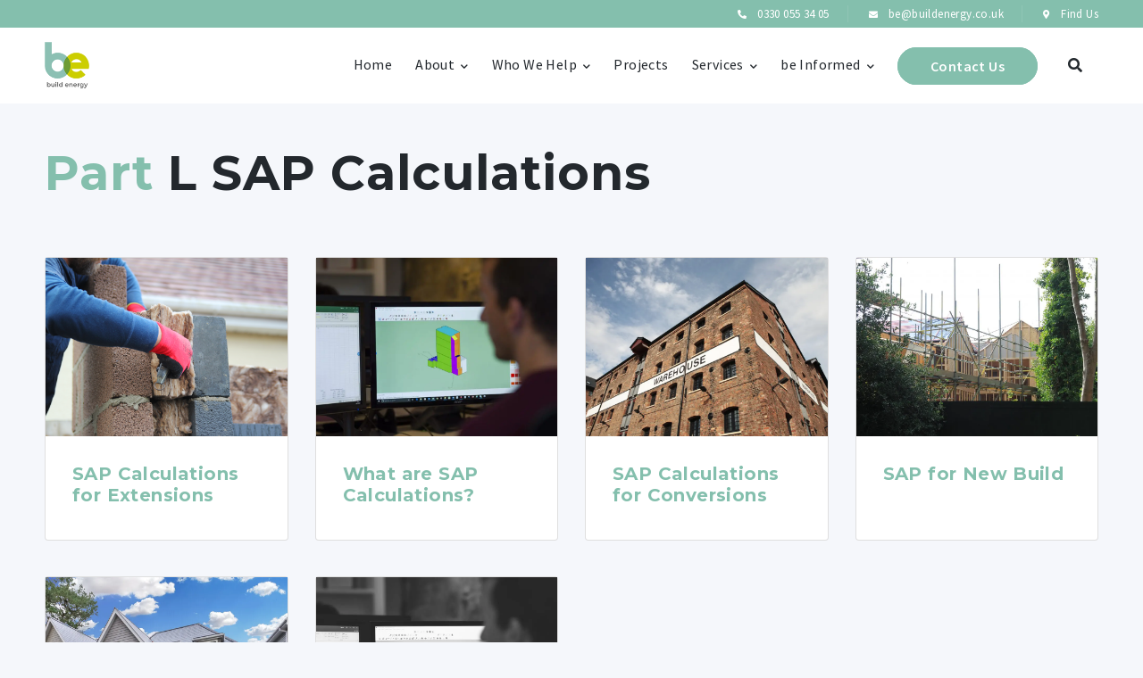

--- FILE ---
content_type: text/html; charset=UTF-8
request_url: https://www.buildenergy.co.uk/services/part-l-sap-calculations/
body_size: 18180
content:


<!DOCTYPE html>
<html lang="en-US">

	<head>
		<meta charset="UTF-8" />
		<meta name="viewport" content="width=device-width" />

		
		<link rel="shortcut icon" href="https://www.buildenergy.co.uk/wp-content/themes/build-energy-novus/assets/images/favicon.png" type="image/x-icon">
		<!-- Google Tag Manager -->
		<script>
			(function(w,d,s,l,i){w[l]=w[l]||[];w[l].push({'gtm.start':
					new Date().getTime(),event:'gtm.js'});var f=d.getElementsByTagName(s)[0],
				j=d.createElement(s),dl=l!='dataLayer'?'&l='+l:'';j.async=true;j.src=
				'https://www.googletagmanager.com/gtm.js?id='+i+dl;f.parentNode.insertBefore(j,f);
			})(window,document,'script','dataLayer','GTM-5V8CR78');
		</script>
		<!-- End Google Tag Manager -->
		<meta name='robots' content='index, follow, max-image-preview:large, max-snippet:-1, max-video-preview:-1' />

	<!-- This site is optimized with the Yoast SEO plugin v24.5 - https://yoast.com/wordpress/plugins/seo/ -->
	<title>Part L SAP Calculations - Build Energy</title>
	<link rel="canonical" href="https://www.buildenergy.co.uk/services/part-l-sap-calculations/" />
	<meta property="og:locale" content="en_US" />
	<meta property="og:type" content="article" />
	<meta property="og:title" content="Part L SAP Calculations - Build Energy" />
	<meta property="og:url" content="https://www.buildenergy.co.uk/services/part-l-sap-calculations/" />
	<meta property="og:site_name" content="Build Energy" />
	<meta property="article:modified_time" content="2021-01-05T09:58:38+00:00" />
	<meta property="og:image" content="https://www.buildenergy.co.uk/wp-content/uploads/2018/05/11-1024x684.jpg" />
	<meta property="og:image:width" content="1024" />
	<meta property="og:image:height" content="684" />
	<meta property="og:image:type" content="image/jpeg" />
	<script type="application/ld+json" class="yoast-schema-graph">{"@context":"https://schema.org","@graph":[{"@type":"WebPage","@id":"https://www.buildenergy.co.uk/services/part-l-sap-calculations/","url":"https://www.buildenergy.co.uk/services/part-l-sap-calculations/","name":"Part L SAP Calculations - Build Energy","isPartOf":{"@id":"https://www.buildenergy.co.uk/#website"},"primaryImageOfPage":{"@id":"https://www.buildenergy.co.uk/services/part-l-sap-calculations/#primaryimage"},"image":{"@id":"https://www.buildenergy.co.uk/services/part-l-sap-calculations/#primaryimage"},"thumbnailUrl":"https://www.buildenergy.co.uk/wp-content/uploads/2018/05/11-scaled.jpg","datePublished":"2020-03-25T10:28:31+00:00","dateModified":"2021-01-05T09:58:38+00:00","breadcrumb":{"@id":"https://www.buildenergy.co.uk/services/part-l-sap-calculations/#breadcrumb"},"inLanguage":"en-US","potentialAction":[{"@type":"ReadAction","target":["https://www.buildenergy.co.uk/services/part-l-sap-calculations/"]}]},{"@type":"ImageObject","inLanguage":"en-US","@id":"https://www.buildenergy.co.uk/services/part-l-sap-calculations/#primaryimage","url":"https://www.buildenergy.co.uk/wp-content/uploads/2018/05/11-scaled.jpg","contentUrl":"https://www.buildenergy.co.uk/wp-content/uploads/2018/05/11-scaled.jpg","width":2560,"height":1709},{"@type":"BreadcrumbList","@id":"https://www.buildenergy.co.uk/services/part-l-sap-calculations/#breadcrumb","itemListElement":[{"@type":"ListItem","position":1,"name":"Our Services","item":"https://www.buildenergy.co.uk/services/"},{"@type":"ListItem","position":2,"name":"Part L SAP Calculations"}]},{"@type":"WebSite","@id":"https://www.buildenergy.co.uk/#website","url":"https://www.buildenergy.co.uk/","name":"Build Energy","description":"Compliance | Testing | Consulting","potentialAction":[{"@type":"SearchAction","target":{"@type":"EntryPoint","urlTemplate":"https://www.buildenergy.co.uk/?s={search_term_string}"},"query-input":{"@type":"PropertyValueSpecification","valueRequired":true,"valueName":"search_term_string"}}],"inLanguage":"en-US"}]}</script>
	<!-- / Yoast SEO plugin. -->


<link rel='dns-prefetch' href='//maxcdn.bootstrapcdn.com' />
<link rel='dns-prefetch' href='//www.buildenergy.co.uk' />
<script type="text/javascript">
/* <![CDATA[ */
window._wpemojiSettings = {"baseUrl":"https:\/\/s.w.org\/images\/core\/emoji\/15.0.3\/72x72\/","ext":".png","svgUrl":"https:\/\/s.w.org\/images\/core\/emoji\/15.0.3\/svg\/","svgExt":".svg","source":{"concatemoji":"https:\/\/www.buildenergy.co.uk\/wp-includes\/js\/wp-emoji-release.min.js?ver=6.7.2"}};
/*! This file is auto-generated */
!function(i,n){var o,s,e;function c(e){try{var t={supportTests:e,timestamp:(new Date).valueOf()};sessionStorage.setItem(o,JSON.stringify(t))}catch(e){}}function p(e,t,n){e.clearRect(0,0,e.canvas.width,e.canvas.height),e.fillText(t,0,0);var t=new Uint32Array(e.getImageData(0,0,e.canvas.width,e.canvas.height).data),r=(e.clearRect(0,0,e.canvas.width,e.canvas.height),e.fillText(n,0,0),new Uint32Array(e.getImageData(0,0,e.canvas.width,e.canvas.height).data));return t.every(function(e,t){return e===r[t]})}function u(e,t,n){switch(t){case"flag":return n(e,"\ud83c\udff3\ufe0f\u200d\u26a7\ufe0f","\ud83c\udff3\ufe0f\u200b\u26a7\ufe0f")?!1:!n(e,"\ud83c\uddfa\ud83c\uddf3","\ud83c\uddfa\u200b\ud83c\uddf3")&&!n(e,"\ud83c\udff4\udb40\udc67\udb40\udc62\udb40\udc65\udb40\udc6e\udb40\udc67\udb40\udc7f","\ud83c\udff4\u200b\udb40\udc67\u200b\udb40\udc62\u200b\udb40\udc65\u200b\udb40\udc6e\u200b\udb40\udc67\u200b\udb40\udc7f");case"emoji":return!n(e,"\ud83d\udc26\u200d\u2b1b","\ud83d\udc26\u200b\u2b1b")}return!1}function f(e,t,n){var r="undefined"!=typeof WorkerGlobalScope&&self instanceof WorkerGlobalScope?new OffscreenCanvas(300,150):i.createElement("canvas"),a=r.getContext("2d",{willReadFrequently:!0}),o=(a.textBaseline="top",a.font="600 32px Arial",{});return e.forEach(function(e){o[e]=t(a,e,n)}),o}function t(e){var t=i.createElement("script");t.src=e,t.defer=!0,i.head.appendChild(t)}"undefined"!=typeof Promise&&(o="wpEmojiSettingsSupports",s=["flag","emoji"],n.supports={everything:!0,everythingExceptFlag:!0},e=new Promise(function(e){i.addEventListener("DOMContentLoaded",e,{once:!0})}),new Promise(function(t){var n=function(){try{var e=JSON.parse(sessionStorage.getItem(o));if("object"==typeof e&&"number"==typeof e.timestamp&&(new Date).valueOf()<e.timestamp+604800&&"object"==typeof e.supportTests)return e.supportTests}catch(e){}return null}();if(!n){if("undefined"!=typeof Worker&&"undefined"!=typeof OffscreenCanvas&&"undefined"!=typeof URL&&URL.createObjectURL&&"undefined"!=typeof Blob)try{var e="postMessage("+f.toString()+"("+[JSON.stringify(s),u.toString(),p.toString()].join(",")+"));",r=new Blob([e],{type:"text/javascript"}),a=new Worker(URL.createObjectURL(r),{name:"wpTestEmojiSupports"});return void(a.onmessage=function(e){c(n=e.data),a.terminate(),t(n)})}catch(e){}c(n=f(s,u,p))}t(n)}).then(function(e){for(var t in e)n.supports[t]=e[t],n.supports.everything=n.supports.everything&&n.supports[t],"flag"!==t&&(n.supports.everythingExceptFlag=n.supports.everythingExceptFlag&&n.supports[t]);n.supports.everythingExceptFlag=n.supports.everythingExceptFlag&&!n.supports.flag,n.DOMReady=!1,n.readyCallback=function(){n.DOMReady=!0}}).then(function(){return e}).then(function(){var e;n.supports.everything||(n.readyCallback(),(e=n.source||{}).concatemoji?t(e.concatemoji):e.wpemoji&&e.twemoji&&(t(e.twemoji),t(e.wpemoji)))}))}((window,document),window._wpemojiSettings);
/* ]]> */
</script>
<style id='wp-emoji-styles-inline-css' type='text/css'>

	img.wp-smiley, img.emoji {
		display: inline !important;
		border: none !important;
		box-shadow: none !important;
		height: 1em !important;
		width: 1em !important;
		margin: 0 0.07em !important;
		vertical-align: -0.1em !important;
		background: none !important;
		padding: 0 !important;
	}
</style>
<style id='safe-svg-svg-icon-style-inline-css' type='text/css'>
.safe-svg-cover{text-align:center}.safe-svg-cover .safe-svg-inside{display:inline-block;max-width:100%}.safe-svg-cover svg{height:100%;max-height:100%;max-width:100%;width:100%}

</style>
<style id='classic-theme-styles-inline-css' type='text/css'>
/*! This file is auto-generated */
.wp-block-button__link{color:#fff;background-color:#32373c;border-radius:9999px;box-shadow:none;text-decoration:none;padding:calc(.667em + 2px) calc(1.333em + 2px);font-size:1.125em}.wp-block-file__button{background:#32373c;color:#fff;text-decoration:none}
</style>
<style id='global-styles-inline-css' type='text/css'>
:root{--wp--preset--aspect-ratio--square: 1;--wp--preset--aspect-ratio--4-3: 4/3;--wp--preset--aspect-ratio--3-4: 3/4;--wp--preset--aspect-ratio--3-2: 3/2;--wp--preset--aspect-ratio--2-3: 2/3;--wp--preset--aspect-ratio--16-9: 16/9;--wp--preset--aspect-ratio--9-16: 9/16;--wp--preset--color--black: #000000;--wp--preset--color--cyan-bluish-gray: #abb8c3;--wp--preset--color--white: #ffffff;--wp--preset--color--pale-pink: #f78da7;--wp--preset--color--vivid-red: #cf2e2e;--wp--preset--color--luminous-vivid-orange: #ff6900;--wp--preset--color--luminous-vivid-amber: #fcb900;--wp--preset--color--light-green-cyan: #7bdcb5;--wp--preset--color--vivid-green-cyan: #00d084;--wp--preset--color--pale-cyan-blue: #8ed1fc;--wp--preset--color--vivid-cyan-blue: #0693e3;--wp--preset--color--vivid-purple: #9b51e0;--wp--preset--gradient--vivid-cyan-blue-to-vivid-purple: linear-gradient(135deg,rgba(6,147,227,1) 0%,rgb(155,81,224) 100%);--wp--preset--gradient--light-green-cyan-to-vivid-green-cyan: linear-gradient(135deg,rgb(122,220,180) 0%,rgb(0,208,130) 100%);--wp--preset--gradient--luminous-vivid-amber-to-luminous-vivid-orange: linear-gradient(135deg,rgba(252,185,0,1) 0%,rgba(255,105,0,1) 100%);--wp--preset--gradient--luminous-vivid-orange-to-vivid-red: linear-gradient(135deg,rgba(255,105,0,1) 0%,rgb(207,46,46) 100%);--wp--preset--gradient--very-light-gray-to-cyan-bluish-gray: linear-gradient(135deg,rgb(238,238,238) 0%,rgb(169,184,195) 100%);--wp--preset--gradient--cool-to-warm-spectrum: linear-gradient(135deg,rgb(74,234,220) 0%,rgb(151,120,209) 20%,rgb(207,42,186) 40%,rgb(238,44,130) 60%,rgb(251,105,98) 80%,rgb(254,248,76) 100%);--wp--preset--gradient--blush-light-purple: linear-gradient(135deg,rgb(255,206,236) 0%,rgb(152,150,240) 100%);--wp--preset--gradient--blush-bordeaux: linear-gradient(135deg,rgb(254,205,165) 0%,rgb(254,45,45) 50%,rgb(107,0,62) 100%);--wp--preset--gradient--luminous-dusk: linear-gradient(135deg,rgb(255,203,112) 0%,rgb(199,81,192) 50%,rgb(65,88,208) 100%);--wp--preset--gradient--pale-ocean: linear-gradient(135deg,rgb(255,245,203) 0%,rgb(182,227,212) 50%,rgb(51,167,181) 100%);--wp--preset--gradient--electric-grass: linear-gradient(135deg,rgb(202,248,128) 0%,rgb(113,206,126) 100%);--wp--preset--gradient--midnight: linear-gradient(135deg,rgb(2,3,129) 0%,rgb(40,116,252) 100%);--wp--preset--font-size--small: 13px;--wp--preset--font-size--medium: 20px;--wp--preset--font-size--large: 36px;--wp--preset--font-size--x-large: 42px;--wp--preset--spacing--20: 0.44rem;--wp--preset--spacing--30: 0.67rem;--wp--preset--spacing--40: 1rem;--wp--preset--spacing--50: 1.5rem;--wp--preset--spacing--60: 2.25rem;--wp--preset--spacing--70: 3.38rem;--wp--preset--spacing--80: 5.06rem;--wp--preset--shadow--natural: 6px 6px 9px rgba(0, 0, 0, 0.2);--wp--preset--shadow--deep: 12px 12px 50px rgba(0, 0, 0, 0.4);--wp--preset--shadow--sharp: 6px 6px 0px rgba(0, 0, 0, 0.2);--wp--preset--shadow--outlined: 6px 6px 0px -3px rgba(255, 255, 255, 1), 6px 6px rgba(0, 0, 0, 1);--wp--preset--shadow--crisp: 6px 6px 0px rgba(0, 0, 0, 1);}:where(.is-layout-flex){gap: 0.5em;}:where(.is-layout-grid){gap: 0.5em;}body .is-layout-flex{display: flex;}.is-layout-flex{flex-wrap: wrap;align-items: center;}.is-layout-flex > :is(*, div){margin: 0;}body .is-layout-grid{display: grid;}.is-layout-grid > :is(*, div){margin: 0;}:where(.wp-block-columns.is-layout-flex){gap: 2em;}:where(.wp-block-columns.is-layout-grid){gap: 2em;}:where(.wp-block-post-template.is-layout-flex){gap: 1.25em;}:where(.wp-block-post-template.is-layout-grid){gap: 1.25em;}.has-black-color{color: var(--wp--preset--color--black) !important;}.has-cyan-bluish-gray-color{color: var(--wp--preset--color--cyan-bluish-gray) !important;}.has-white-color{color: var(--wp--preset--color--white) !important;}.has-pale-pink-color{color: var(--wp--preset--color--pale-pink) !important;}.has-vivid-red-color{color: var(--wp--preset--color--vivid-red) !important;}.has-luminous-vivid-orange-color{color: var(--wp--preset--color--luminous-vivid-orange) !important;}.has-luminous-vivid-amber-color{color: var(--wp--preset--color--luminous-vivid-amber) !important;}.has-light-green-cyan-color{color: var(--wp--preset--color--light-green-cyan) !important;}.has-vivid-green-cyan-color{color: var(--wp--preset--color--vivid-green-cyan) !important;}.has-pale-cyan-blue-color{color: var(--wp--preset--color--pale-cyan-blue) !important;}.has-vivid-cyan-blue-color{color: var(--wp--preset--color--vivid-cyan-blue) !important;}.has-vivid-purple-color{color: var(--wp--preset--color--vivid-purple) !important;}.has-black-background-color{background-color: var(--wp--preset--color--black) !important;}.has-cyan-bluish-gray-background-color{background-color: var(--wp--preset--color--cyan-bluish-gray) !important;}.has-white-background-color{background-color: var(--wp--preset--color--white) !important;}.has-pale-pink-background-color{background-color: var(--wp--preset--color--pale-pink) !important;}.has-vivid-red-background-color{background-color: var(--wp--preset--color--vivid-red) !important;}.has-luminous-vivid-orange-background-color{background-color: var(--wp--preset--color--luminous-vivid-orange) !important;}.has-luminous-vivid-amber-background-color{background-color: var(--wp--preset--color--luminous-vivid-amber) !important;}.has-light-green-cyan-background-color{background-color: var(--wp--preset--color--light-green-cyan) !important;}.has-vivid-green-cyan-background-color{background-color: var(--wp--preset--color--vivid-green-cyan) !important;}.has-pale-cyan-blue-background-color{background-color: var(--wp--preset--color--pale-cyan-blue) !important;}.has-vivid-cyan-blue-background-color{background-color: var(--wp--preset--color--vivid-cyan-blue) !important;}.has-vivid-purple-background-color{background-color: var(--wp--preset--color--vivid-purple) !important;}.has-black-border-color{border-color: var(--wp--preset--color--black) !important;}.has-cyan-bluish-gray-border-color{border-color: var(--wp--preset--color--cyan-bluish-gray) !important;}.has-white-border-color{border-color: var(--wp--preset--color--white) !important;}.has-pale-pink-border-color{border-color: var(--wp--preset--color--pale-pink) !important;}.has-vivid-red-border-color{border-color: var(--wp--preset--color--vivid-red) !important;}.has-luminous-vivid-orange-border-color{border-color: var(--wp--preset--color--luminous-vivid-orange) !important;}.has-luminous-vivid-amber-border-color{border-color: var(--wp--preset--color--luminous-vivid-amber) !important;}.has-light-green-cyan-border-color{border-color: var(--wp--preset--color--light-green-cyan) !important;}.has-vivid-green-cyan-border-color{border-color: var(--wp--preset--color--vivid-green-cyan) !important;}.has-pale-cyan-blue-border-color{border-color: var(--wp--preset--color--pale-cyan-blue) !important;}.has-vivid-cyan-blue-border-color{border-color: var(--wp--preset--color--vivid-cyan-blue) !important;}.has-vivid-purple-border-color{border-color: var(--wp--preset--color--vivid-purple) !important;}.has-vivid-cyan-blue-to-vivid-purple-gradient-background{background: var(--wp--preset--gradient--vivid-cyan-blue-to-vivid-purple) !important;}.has-light-green-cyan-to-vivid-green-cyan-gradient-background{background: var(--wp--preset--gradient--light-green-cyan-to-vivid-green-cyan) !important;}.has-luminous-vivid-amber-to-luminous-vivid-orange-gradient-background{background: var(--wp--preset--gradient--luminous-vivid-amber-to-luminous-vivid-orange) !important;}.has-luminous-vivid-orange-to-vivid-red-gradient-background{background: var(--wp--preset--gradient--luminous-vivid-orange-to-vivid-red) !important;}.has-very-light-gray-to-cyan-bluish-gray-gradient-background{background: var(--wp--preset--gradient--very-light-gray-to-cyan-bluish-gray) !important;}.has-cool-to-warm-spectrum-gradient-background{background: var(--wp--preset--gradient--cool-to-warm-spectrum) !important;}.has-blush-light-purple-gradient-background{background: var(--wp--preset--gradient--blush-light-purple) !important;}.has-blush-bordeaux-gradient-background{background: var(--wp--preset--gradient--blush-bordeaux) !important;}.has-luminous-dusk-gradient-background{background: var(--wp--preset--gradient--luminous-dusk) !important;}.has-pale-ocean-gradient-background{background: var(--wp--preset--gradient--pale-ocean) !important;}.has-electric-grass-gradient-background{background: var(--wp--preset--gradient--electric-grass) !important;}.has-midnight-gradient-background{background: var(--wp--preset--gradient--midnight) !important;}.has-small-font-size{font-size: var(--wp--preset--font-size--small) !important;}.has-medium-font-size{font-size: var(--wp--preset--font-size--medium) !important;}.has-large-font-size{font-size: var(--wp--preset--font-size--large) !important;}.has-x-large-font-size{font-size: var(--wp--preset--font-size--x-large) !important;}
:where(.wp-block-post-template.is-layout-flex){gap: 1.25em;}:where(.wp-block-post-template.is-layout-grid){gap: 1.25em;}
:where(.wp-block-columns.is-layout-flex){gap: 2em;}:where(.wp-block-columns.is-layout-grid){gap: 2em;}
:root :where(.wp-block-pullquote){font-size: 1.5em;line-height: 1.6;}
</style>
<link rel='stylesheet' id='buildenergy-style-css' href='https://www.buildenergy.co.uk/wp-content/themes/build-energy-novus/assets/css/main.min.css?ver=6.7.2' type='text/css' media='all' />
<script type="text/javascript" src="https://www.buildenergy.co.uk/wp-includes/js/jquery/jquery.min.js?ver=3.7.1" id="jquery-core-js"></script>
<script type="text/javascript" src="https://www.buildenergy.co.uk/wp-includes/js/jquery/jquery-migrate.min.js?ver=3.4.1" id="jquery-migrate-js"></script>
<link rel="https://api.w.org/" href="https://www.buildenergy.co.uk/wp-json/" /><link rel="alternate" title="JSON" type="application/json" href="https://www.buildenergy.co.uk/wp-json/wp/v2/pages/14021" /><link rel="EditURI" type="application/rsd+xml" title="RSD" href="https://www.buildenergy.co.uk/xmlrpc.php?rsd" />
<meta name="generator" content="WordPress 6.7.2" />
<link rel='shortlink' href='https://www.buildenergy.co.uk/?p=14021' />
<link rel="alternate" title="oEmbed (JSON)" type="application/json+oembed" href="https://www.buildenergy.co.uk/wp-json/oembed/1.0/embed?url=https%3A%2F%2Fwww.buildenergy.co.uk%2Fservices%2Fpart-l-sap-calculations%2F" />
<link rel="alternate" title="oEmbed (XML)" type="text/xml+oembed" href="https://www.buildenergy.co.uk/wp-json/oembed/1.0/embed?url=https%3A%2F%2Fwww.buildenergy.co.uk%2Fservices%2Fpart-l-sap-calculations%2F&#038;format=xml" />

		<!-- Google Analytics -->
		<script>
            window.ga=window.ga||function(){(ga.q=ga.q||[]).push(arguments)};ga.l=+new Date;
            ga('create', '', 'auto');
            ga('send', 'pageview');

            WebFontConfig = {
                google: { families: [ 'Source+Sans+Pro:400,600,700', 'Montserrat:400,700' ] }
            };
            ( function() {
                const wf = document.createElement( 'script' );
                const s = document.getElementsByTagName( 'script' )[0];
                wf.src = ( 'https:' === document.location.protocol ? 'https' : 'http' ) +
                    '://ajax.googleapis.com/ajax/libs/webfont/1.5.18/webfont.js';
                wf.type = 'text/javascript';
                wf.async = 'true';
                s.parentNode.insertBefore( wf, s );
            }() );
		</script>
		<script async src='https://www.google-analytics.com/analytics.js'></script>
		<!-- End Google Analytics -->
	</head>

	<body class="page-template page-template-page-services page-template-page-services-php page page-id-14021 page-parent page-child parent-pageid-56 page-part-l-sap-calculations">
	<!-- Google Tag Manager (noscript) -->
	<noscript>
		<iframe src="https://www.googletagmanager.com/ns.html?id=GTM-5V8CR78" height="0" width="0" style="display:none;visibility:hidden"></iframe>
	</noscript>
	<!-- End Google Tag Manager (noscript) -->

	<div class="search-overlay animated fadeInDownBig">
	<div class="container-fluid h-100">
		<div class="row align-items-center justify-content-center h-100">
			<div class="col-8">
				<h2 class="mb-20">Search</h2>
				<form action="/" method="get" class="search-form">
	<div class="form-group">
		<input autofocus type="text" name="s" id="search" value="" class="form-control" placeholder="Enter a keyword or phrase" />
		<p class="font-size-12 text-grey" style="margin-top: 6px;">(Type your query in the field above and press enter to search)</p>

		<div class="input-addon">
			<i class="icofont-search-1"></i>
		</div>
	</div>
</form>
			</div>
		</div>
	</div>
</div>


	<header class="primary small small-fixed no-shadow">

		
<div class="top-bar text-center text-md-right">
	<div class="container-fluid">
		<div class="row">
			<div class="col">
				<ul class="list-inline list-unstyled">
					<li class="list-inline-item">
						<a href="tel:0330 055 34 05" title="Call Build Energy">
							<i class="fas fa-phone-alt pr-2"></i>
							0330 055 34 05						</a>
					</li>
					<li class="list-inline-item">
						<a href="mailto:be@buildenergy.co.uk" title="Email Build Energy">
							<i class="fas fa-envelope pr-2"></i>
							be@buildenergy.co.uk						</a>
					</li>
					<li class="list-inline-item d-none d-md-inline-block">
						<a href="/contact-us" title="Find Build Energy">
							<i class="fas fa-map-marker-alt pr-2"></i>
							Find Us
						</a>
					</li>
				</ul>
			</div>
		</div>
	</div>
</div>

		<div class="container-fluid header-content">
			<div class="row">
				<div class="col-4 col-lg-2 brand align-self-center">
					<a href="https://www.buildenergy.co.uk/" title="Energy &amp; Sustainability Consultants">
						<img src="https://www.buildenergy.co.uk/wp-content/themes/build-energy-novus/assets/images/build-energy.png" title="Build Energy" alt="Build Energy" />
					</a>
				</div>

				<!-- Collapsed nav hamburger -->
				<div class="col-8 d-lg-none align-self-center text-right">
					<button class="navbar-toggler" type="button"  data-toggle="collapse" data-target="#navbarNavDropdown" aria-expanded="false">
						<svg class="ham hamRotate" viewBox="0 0 100 100" width="60" height="60" onclick="this.classList.toggle('active')">
							<path class="line top" d="m 70,33 h -40 c 0,0 -6,1.368796 -6,8.5 0,7.131204 6,8.5013 6,8.5013 l 20,-0.0013" />
							<path class="line middle" d="m 70,50 h -40" />
							<path class="line bottom" d="m 69.575405,67.073826 h -40 c -5.592752,0 -6.873604,-9.348582 1.371031,-9.348582 8.244634,0 19.053564,21.797129 19.053564,12.274756 l 0,-40" />
						</svg>
					</button>

				</div>
				<!-- Collapsed nav hamburger -->

				<!-- Navigation -->
				<div class="col-12 col-lg-10 align-self-center">
					<nav class="primary-navigation navbar navbar-expand-lg">
						<div id="navbarNavDropdown" class="collapse navbar-collapse"><ul class="list-unstyled list-inline navbar-nav ml-auto" id="navbarNavDropdown"><li itemscope="itemscope" itemtype="https://www.schema.org/SiteNavigationElement" id="menu-item-377" class="menu-item menu-item-type-custom menu-item-object-custom menu-item-377 nav-item"><a title="Home" href="/">Home</a></li>
<li itemscope="itemscope" itemtype="https://www.schema.org/SiteNavigationElement" id="menu-item-11682" class="menu-item menu-item-type-custom menu-item-object-custom menu-item-has-children has-submenu menu-item-11682 nav-item"><a title="About" href="#">About</a>
<ul class="list-unstyled submenu text-left"  role="menu">
	<li itemscope="itemscope" itemtype="https://www.schema.org/SiteNavigationElement" id="menu-item-86" class="menu-item menu-item-type-post_type menu-item-object-page menu-item-86 nav-item"><a title="About Us" href="https://www.buildenergy.co.uk/about/">About Us</a></li>
	<li itemscope="itemscope" itemtype="https://www.schema.org/SiteNavigationElement" id="menu-item-11400" class="menu-item menu-item-type-post_type menu-item-object-page menu-item-11400 nav-item"><a title="How We Help" href="https://www.buildenergy.co.uk/how-we-help/">How We Help</a></li>
	<li itemscope="itemscope" itemtype="https://www.schema.org/SiteNavigationElement" id="menu-item-11745" class="menu-item menu-item-type-custom menu-item-object-custom menu-item-11745 nav-item"><a title="Testimonials" href="/testimonials">Testimonials</a></li>
	<li itemscope="itemscope" itemtype="https://www.schema.org/SiteNavigationElement" id="menu-item-14839" class="menu-item menu-item-type-post_type menu-item-object-page menu-item-14839 nav-item"><a title="Our Environmental Commitment" href="https://www.buildenergy.co.uk/our-environmental-commitment/">Our Environmental Commitment</a></li>
</ul>
</li>
<li itemscope="itemscope" itemtype="https://www.schema.org/SiteNavigationElement" id="menu-item-10987" class="menu-item menu-item-type-custom menu-item-object-custom menu-item-has-children has-submenu menu-item-10987 nav-item"><a title="Who We Help" href="#">Who We Help</a>
<ul class="list-unstyled submenu text-left"  role="menu">
	<li itemscope="itemscope" itemtype="https://www.schema.org/SiteNavigationElement" id="menu-item-10986" class="menu-item menu-item-type-post_type menu-item-object-page menu-item-10986 nav-item"><a title="Architects" href="https://www.buildenergy.co.uk/architects/">Architects</a></li>
	<li itemscope="itemscope" itemtype="https://www.schema.org/SiteNavigationElement" id="menu-item-10985" class="menu-item menu-item-type-post_type menu-item-object-page menu-item-10985 nav-item"><a title="Developers" href="https://www.buildenergy.co.uk/developers/">Developers</a></li>
	<li itemscope="itemscope" itemtype="https://www.schema.org/SiteNavigationElement" id="menu-item-10984" class="menu-item menu-item-type-post_type menu-item-object-page menu-item-10984 nav-item"><a title="Contractors" href="https://www.buildenergy.co.uk/contractors/">Contractors</a></li>
	<li itemscope="itemscope" itemtype="https://www.schema.org/SiteNavigationElement" id="menu-item-10983" class="menu-item menu-item-type-post_type menu-item-object-page menu-item-10983 nav-item"><a title="Consultants" href="https://www.buildenergy.co.uk/consultants/">Consultants</a></li>
</ul>
</li>
<li itemscope="itemscope" itemtype="https://www.schema.org/SiteNavigationElement" id="menu-item-10800" class="menu-item menu-item-type-custom menu-item-object-custom menu-item-10800 nav-item"><a title="Projects" href="/projects">Projects</a></li>
<li itemscope="itemscope" itemtype="https://www.schema.org/SiteNavigationElement" id="menu-item-11685" class="menu-item menu-item-type-custom menu-item-object-custom current-menu-ancestor current-menu-parent menu-item-has-children has-submenu menu-item-11685 nav-item"><a title="Services" href="/services">Services</a>
<ul class="list-unstyled submenu text-left"  role="menu">
	<li itemscope="itemscope" itemtype="https://www.schema.org/SiteNavigationElement" id="menu-item-11683" class="menu-item menu-item-type-custom menu-item-object-custom menu-item-has-children has-submenu menu-item-11683 nav-item"><a title="Pre Planning" href="/services/pre-planning/">Pre Planning</a>
	<ul class="list-unstyled submenu text-left"  role="menu">
		<li itemscope="itemscope" itemtype="https://www.schema.org/SiteNavigationElement" id="menu-item-2037" class="menu-item menu-item-type-post_type menu-item-object-page menu-item-2037 nav-item"><a title="Energy Statements" href="https://www.buildenergy.co.uk/services/pre-planning/energy-statement/">Energy Statements</a></li>
		<li itemscope="itemscope" itemtype="https://www.schema.org/SiteNavigationElement" id="menu-item-315" class="menu-item menu-item-type-post_type menu-item-object-page menu-item-315 nav-item"><a title="Sustainability Statements" href="https://www.buildenergy.co.uk/services/pre-planning/sustainability-statements/">Sustainability Statements</a></li>
		<li itemscope="itemscope" itemtype="https://www.schema.org/SiteNavigationElement" id="menu-item-7532" class="menu-item menu-item-type-post_type menu-item-object-page menu-item-7532 nav-item"><a title="The London Plan" href="https://www.buildenergy.co.uk/services/pre-planning/london-plan/">The London Plan</a></li>
	</ul>
</li>
	<li itemscope="itemscope" itemtype="https://www.schema.org/SiteNavigationElement" id="menu-item-11687" class="menu-item menu-item-type-custom menu-item-object-custom menu-item-has-children has-submenu menu-item-11687 nav-item"><a title="BREEAM" href="/services/breeam/">BREEAM</a>
	<ul class="list-unstyled submenu text-left"  role="menu">
		<li itemscope="itemscope" itemtype="https://www.schema.org/SiteNavigationElement" id="menu-item-14616" class="menu-item menu-item-type-post_type menu-item-object-page menu-item-14616 nav-item"><a title="What is BREEAM?" href="https://www.buildenergy.co.uk/services/breeam/what-is-breeam/">What is BREEAM?</a></li>
		<li itemscope="itemscope" itemtype="https://www.schema.org/SiteNavigationElement" id="menu-item-17114" class="menu-item menu-item-type-post_type menu-item-object-page menu-item-17114 nav-item"><a title="Do I need a BREEAM Assessor?" href="https://www.buildenergy.co.uk/services/breeam/breeam-assessor/">Do I need a BREEAM Assessor?</a></li>
		<li itemscope="itemscope" itemtype="https://www.schema.org/SiteNavigationElement" id="menu-item-14525" class="menu-item menu-item-type-post_type menu-item-object-page menu-item-14525 nav-item"><a title="BREEAM Non Domestic Assessment" href="https://www.buildenergy.co.uk/services/breeam/non-domestic-assessment/">BREEAM Non Domestic Assessment</a></li>
		<li itemscope="itemscope" itemtype="https://www.schema.org/SiteNavigationElement" id="menu-item-4690" class="menu-item menu-item-type-post_type menu-item-object-page menu-item-4690 nav-item"><a title="BREEAM Domestic Refurbishment Assessment" href="https://www.buildenergy.co.uk/services/breeam/domestic-refurbishment-assessment/">BREEAM Domestic Refurbishment Assessment</a></li>
		<li itemscope="itemscope" itemtype="https://www.schema.org/SiteNavigationElement" id="menu-item-17128" class="menu-item menu-item-type-post_type menu-item-object-page menu-item-17128 nav-item"><a title="BREEAM Consultant Services" href="https://www.buildenergy.co.uk/services/breeam/breeam-consultant-services/">BREEAM Consultant Services</a></li>
		<li itemscope="itemscope" itemtype="https://www.schema.org/SiteNavigationElement" id="menu-item-17165" class="menu-item menu-item-type-post_type menu-item-object-page menu-item-17165 nav-item"><a title="BREEAM Accredited Professional (AP)" href="https://www.buildenergy.co.uk/services/breeam/breeam-accredited-professional-ap/">BREEAM Accredited Professional (AP)</a></li>
		<li itemscope="itemscope" itemtype="https://www.schema.org/SiteNavigationElement" id="menu-item-14585" class="menu-item menu-item-type-post_type menu-item-object-page menu-item-14585 nav-item"><a title="Building User Guide" href="https://www.buildenergy.co.uk/services/breeam/building-user-guide/">Building User Guide</a></li>
	</ul>
</li>
	<li itemscope="itemscope" itemtype="https://www.schema.org/SiteNavigationElement" id="menu-item-14962" class="menu-item menu-item-type-custom menu-item-object-custom menu-item-has-children has-submenu menu-item-14962 nav-item"><a title="Building Life Cycle" href="/services/building-life-cycle/">Building Life Cycle</a>
	<ul class="list-unstyled submenu text-left"  role="menu">
		<li itemscope="itemscope" itemtype="https://www.schema.org/SiteNavigationElement" id="menu-item-14566" class="menu-item menu-item-type-post_type menu-item-object-page menu-item-14566 nav-item"><a title="Life Cycle Assessment" href="https://www.buildenergy.co.uk/services/building-life-cycle/life-cycle-assessment/">Life Cycle Assessment</a></li>
		<li itemscope="itemscope" itemtype="https://www.schema.org/SiteNavigationElement" id="menu-item-16575" class="menu-item menu-item-type-post_type menu-item-object-page menu-item-16575 nav-item"><a title="Life Cycle Costing" href="https://www.buildenergy.co.uk/services/building-life-cycle/life-cycle-costing/">Life Cycle Costing</a></li>
		<li itemscope="itemscope" itemtype="https://www.schema.org/SiteNavigationElement" id="menu-item-14963" class="menu-item menu-item-type-post_type menu-item-object-page menu-item-14963 nav-item"><a title="Whole Life Carbon Assessments" href="https://www.buildenergy.co.uk/services/building-life-cycle/whole-life-carbon-assessments/">Whole Life Carbon Assessments</a></li>
	</ul>
</li>
	<li itemscope="itemscope" itemtype="https://www.schema.org/SiteNavigationElement" id="menu-item-11684" class="menu-item menu-item-type-custom menu-item-object-custom menu-item-has-children has-submenu menu-item-11684 nav-item"><a title="Thermal Modelling" href="/services/thermal-modelling/">Thermal Modelling</a>
	<ul class="list-unstyled submenu text-left"  role="menu">
		<li itemscope="itemscope" itemtype="https://www.schema.org/SiteNavigationElement" id="menu-item-5545" class="menu-item menu-item-type-post_type menu-item-object-page menu-item-5545 nav-item"><a title="What is DSM?" href="https://www.buildenergy.co.uk/services/thermal-modelling/dynamic-simulation-modelling/">What is DSM?</a></li>
		<li itemscope="itemscope" itemtype="https://www.schema.org/SiteNavigationElement" id="menu-item-5958" class="menu-item menu-item-type-post_type menu-item-object-page menu-item-5958 nav-item"><a title="Overheating Assessment" href="https://www.buildenergy.co.uk/services/thermal-modelling/overheating-assessment/">Overheating Assessment</a></li>
		<li itemscope="itemscope" itemtype="https://www.schema.org/SiteNavigationElement" id="menu-item-13583" class="menu-item menu-item-type-post_type menu-item-object-page menu-item-13583 nav-item"><a title="CIBSE Steady State Calculations" href="https://www.buildenergy.co.uk/services/thermal-modelling/cibse-steady-state-calculations/">CIBSE Steady State Calculations</a></li>
		<li itemscope="itemscope" itemtype="https://www.schema.org/SiteNavigationElement" id="menu-item-13560" class="menu-item menu-item-type-post_type menu-item-object-page menu-item-13560 nav-item"><a title="TM54 Operational Energy Performance" href="https://www.buildenergy.co.uk/services/thermal-modelling/tm54-operational-energy-performance/">TM54 Operational Energy Performance</a></li>
		<li itemscope="itemscope" itemtype="https://www.schema.org/SiteNavigationElement" id="menu-item-13550" class="menu-item menu-item-type-post_type menu-item-object-page menu-item-13550 nav-item"><a title="BB101 Design for Schools" href="https://www.buildenergy.co.uk/services/thermal-modelling/bb101-design-for-schools/">BB101 Design for Schools</a></li>
		<li itemscope="itemscope" itemtype="https://www.schema.org/SiteNavigationElement" id="menu-item-15644" class="menu-item menu-item-type-post_type menu-item-object-page menu-item-15644 nav-item"><a title="Thermal Bridge Calculations" href="https://www.buildenergy.co.uk/services/thermal-modelling/thermal-bridge-calculations/">Thermal Bridge Calculations</a></li>
	</ul>
</li>
	<li itemscope="itemscope" itemtype="https://www.schema.org/SiteNavigationElement" id="menu-item-14920" class="menu-item menu-item-type-custom menu-item-object-custom menu-item-has-children has-submenu menu-item-14920 nav-item"><a title="Daylight &amp; Sunlight" href="/services/daylight-sunlight/">Daylight &#038; Sunlight</a>
	<ul class="list-unstyled submenu text-left"  role="menu">
		<li itemscope="itemscope" itemtype="https://www.schema.org/SiteNavigationElement" id="menu-item-973" class="menu-item menu-item-type-post_type menu-item-object-page menu-item-973 nav-item"><a title="Daylighting Calculations" href="https://www.buildenergy.co.uk/services/daylight-sunlight/daylighting-calculations/">Daylighting Calculations</a></li>
		<li itemscope="itemscope" itemtype="https://www.schema.org/SiteNavigationElement" id="menu-item-13656" class="menu-item menu-item-type-post_type menu-item-object-page menu-item-13656 nav-item"><a title="Sunlight Analysis" href="https://www.buildenergy.co.uk/services/daylight-sunlight/sunlight-analysis/">Sunlight Analysis</a></li>
	</ul>
</li>
	<li itemscope="itemscope" itemtype="https://www.schema.org/SiteNavigationElement" id="menu-item-11701" class="menu-item menu-item-type-custom menu-item-object-custom current-menu-item menu-item-has-children has-submenu menu-item-11701 nav-item"><a title="Part L SAP Calculations" href="/services/part-l-sap-calculations/">Part L SAP Calculations</a>
	<ul class="list-unstyled submenu text-left"  role="menu">
		<li itemscope="itemscope" itemtype="https://www.schema.org/SiteNavigationElement" id="menu-item-2801" class="menu-item menu-item-type-post_type menu-item-object-page menu-item-2801 nav-item"><a title="What are SAP Calculations?" href="https://www.buildenergy.co.uk/services/part-l-sap-calculations/what-are-sap-calculations/">What are SAP Calculations?</a></li>
		<li itemscope="itemscope" itemtype="https://www.schema.org/SiteNavigationElement" id="menu-item-3577" class="menu-item menu-item-type-post_type menu-item-object-page menu-item-3577 nav-item"><a title="SAP for New Build" href="https://www.buildenergy.co.uk/services/part-l-sap-calculations/sap-for-new-build/">SAP for New Build</a></li>
		<li itemscope="itemscope" itemtype="https://www.schema.org/SiteNavigationElement" id="menu-item-3549" class="menu-item menu-item-type-post_type menu-item-object-page menu-item-3549 nav-item"><a title="SAP for Conversions" href="https://www.buildenergy.co.uk/services/part-l-sap-calculations/sap-calculations-for-conversions/">SAP for Conversions</a></li>
		<li itemscope="itemscope" itemtype="https://www.schema.org/SiteNavigationElement" id="menu-item-988" class="menu-item menu-item-type-post_type menu-item-object-page menu-item-988 nav-item"><a title="SAP for Extensions" href="https://www.buildenergy.co.uk/services/part-l-sap-calculations/sap-calculations-for-extensions/">SAP for Extensions</a></li>
		<li itemscope="itemscope" itemtype="https://www.schema.org/SiteNavigationElement" id="menu-item-4273" class="menu-item menu-item-type-post_type menu-item-object-page menu-item-4273 nav-item"><a title="SAP for Scotland" href="https://www.buildenergy.co.uk/services/part-l-sap-calculations/sap-calculations-for-scotland/">SAP for Scotland</a></li>
	</ul>
</li>
	<li itemscope="itemscope" itemtype="https://www.schema.org/SiteNavigationElement" id="menu-item-12185" class="menu-item menu-item-type-custom menu-item-object-custom menu-item-has-children has-submenu menu-item-12185 nav-item"><a title="Part L SBEM Calculations" href="/services/part-l-sbem-calculations/">Part L SBEM Calculations</a>
	<ul class="list-unstyled submenu text-left"  role="menu">
		<li itemscope="itemscope" itemtype="https://www.schema.org/SiteNavigationElement" id="menu-item-12184" class="menu-item menu-item-type-post_type menu-item-object-page menu-item-12184 nav-item"><a title="What is SBEM?" href="https://www.buildenergy.co.uk/services/part-l-sbem-calculations/what-is-sbem/">What is SBEM?</a></li>
		<li itemscope="itemscope" itemtype="https://www.schema.org/SiteNavigationElement" id="menu-item-12752" class="menu-item menu-item-type-post_type menu-item-object-page menu-item-12752 nav-item"><a title="SBEM for New Buildings" href="https://www.buildenergy.co.uk/services/part-l-sbem-calculations/sbem-for-new-build/">SBEM for New Buildings</a></li>
		<li itemscope="itemscope" itemtype="https://www.schema.org/SiteNavigationElement" id="menu-item-12753" class="menu-item menu-item-type-post_type menu-item-object-page menu-item-12753 nav-item"><a title="SBEM for Existing Buildings" href="https://www.buildenergy.co.uk/services/part-l-sbem-calculations/sbem-calculations-existing-buildings/">SBEM for Existing Buildings</a></li>
	</ul>
</li>
	<li itemscope="itemscope" itemtype="https://www.schema.org/SiteNavigationElement" id="menu-item-13761" class="menu-item menu-item-type-custom menu-item-object-custom menu-item-has-children has-submenu menu-item-13761 nav-item"><a title="Airtightness" href="/services/air-tightness/">Airtightness</a>
	<ul class="list-unstyled submenu text-left"  role="menu">
		<li itemscope="itemscope" itemtype="https://www.schema.org/SiteNavigationElement" id="menu-item-13763" class="menu-item menu-item-type-post_type menu-item-object-page menu-item-13763 nav-item"><a title="Airtightness Testing" href="https://www.buildenergy.co.uk/services/air-tightness/air-tightness-testing/">Airtightness Testing</a></li>
		<li itemscope="itemscope" itemtype="https://www.schema.org/SiteNavigationElement" id="menu-item-14469" class="menu-item menu-item-type-post_type menu-item-object-page menu-item-14469 nav-item"><a title="Airtightness Consultancy" href="https://www.buildenergy.co.uk/services/air-tightness/air-tightness-consultancy/">Airtightness Consultancy</a></li>
		<li itemscope="itemscope" itemtype="https://www.schema.org/SiteNavigationElement" id="menu-item-14199" class="menu-item menu-item-type-post_type menu-item-object-page menu-item-14199 nav-item"><a title="Plenum Testing" href="https://www.buildenergy.co.uk/services/air-tightness/plenum-testing/">Plenum Testing</a></li>
		<li itemscope="itemscope" itemtype="https://www.schema.org/SiteNavigationElement" id="menu-item-14279" class="menu-item menu-item-type-post_type menu-item-object-page menu-item-14279 nav-item"><a title="Smoke Shaft Testing" href="https://www.buildenergy.co.uk/services/air-tightness/smoke-shaft-testing/">Smoke Shaft Testing</a></li>
		<li itemscope="itemscope" itemtype="https://www.schema.org/SiteNavigationElement" id="menu-item-14243" class="menu-item menu-item-type-post_type menu-item-object-page menu-item-14243 nav-item"><a title="Room Integrity Testing" href="https://www.buildenergy.co.uk/services/air-tightness/room-integrity-testing/">Room Integrity Testing</a></li>
	</ul>
</li>
	<li itemscope="itemscope" itemtype="https://www.schema.org/SiteNavigationElement" id="menu-item-14613" class="menu-item menu-item-type-post_type menu-item-object-page menu-item-has-children has-submenu menu-item-14613 nav-item"><a title="Acoustics" href="https://www.buildenergy.co.uk/services/acoustics/">Acoustics</a>
	<ul class="list-unstyled submenu text-left"  role="menu">
		<li itemscope="itemscope" itemtype="https://www.schema.org/SiteNavigationElement" id="menu-item-14594" class="menu-item menu-item-type-post_type menu-item-object-page menu-item-14594 nav-item"><a title="Noise Impact Surveys" href="https://www.buildenergy.co.uk/services/acoustics/noise-impact-surveys/">Noise Impact Surveys</a></li>
		<li itemscope="itemscope" itemtype="https://www.schema.org/SiteNavigationElement" id="menu-item-14589" class="menu-item menu-item-type-post_type menu-item-object-page menu-item-14589 nav-item"><a title="Acoustic Consultancy" href="https://www.buildenergy.co.uk/services/acoustics/acoustic-consultancy/">Acoustic Consultancy</a></li>
		<li itemscope="itemscope" itemtype="https://www.schema.org/SiteNavigationElement" id="menu-item-14871" class="menu-item menu-item-type-post_type menu-item-object-page menu-item-14871 nav-item"><a title="Acoustic Design For Schools" href="https://www.buildenergy.co.uk/services/acoustics/acoustic-design-for-schools/">Acoustic Design For Schools</a></li>
		<li itemscope="itemscope" itemtype="https://www.schema.org/SiteNavigationElement" id="menu-item-13882" class="menu-item menu-item-type-post_type menu-item-object-page menu-item-13882 nav-item"><a title="Sound Insulation Testing" href="https://www.buildenergy.co.uk/services/acoustics/sou/">Sound Insulation Testing</a></li>
	</ul>
</li>
	<li itemscope="itemscope" itemtype="https://www.schema.org/SiteNavigationElement" id="menu-item-14633" class="menu-item menu-item-type-post_type menu-item-object-page menu-item-14633 nav-item"><a title="Thermographic Surveys" href="https://www.buildenergy.co.uk/services/thermographic-survey/">Thermographic Surveys</a></li>
	<li itemscope="itemscope" itemtype="https://www.schema.org/SiteNavigationElement" id="menu-item-14619" class="menu-item menu-item-type-post_type menu-item-object-page menu-item-has-children has-submenu menu-item-14619 nav-item"><a title="Air Quality" href="https://www.buildenergy.co.uk/services/air-quality/">Air Quality</a>
	<ul class="list-unstyled submenu text-left"  role="menu">
		<li itemscope="itemscope" itemtype="https://www.schema.org/SiteNavigationElement" id="menu-item-14620" class="menu-item menu-item-type-post_type menu-item-object-page menu-item-14620 nav-item"><a title="Indoor Air Quality Plan" href="https://www.buildenergy.co.uk/services/air-quality/indoor-air-quality-plan/">Indoor Air Quality Plan</a></li>
		<li itemscope="itemscope" itemtype="https://www.schema.org/SiteNavigationElement" id="menu-item-17539" class="menu-item menu-item-type-post_type menu-item-object-page menu-item-17539 nav-item"><a title="Indoor Air Quality Testing" href="https://www.buildenergy.co.uk/services/air-quality/indoor-air-quality-testing/">Indoor Air Quality Testing</a></li>
		<li itemscope="itemscope" itemtype="https://www.schema.org/SiteNavigationElement" id="menu-item-14621" class="menu-item menu-item-type-post_type menu-item-object-page menu-item-14621 nav-item"><a title="Part F Ventilation Testing" href="https://www.buildenergy.co.uk/services/air-quality/part-f-ventilation-testing/">Part F Ventilation Testing</a></li>
	</ul>
</li>
</ul>
</li>
<li itemscope="itemscope" itemtype="https://www.schema.org/SiteNavigationElement" id="menu-item-10822" class="menu-item menu-item-type-custom menu-item-object-custom menu-item-has-children has-submenu menu-item-10822 nav-item"><a title="be Informed" href="#">be Informed</a>
<ul class="list-unstyled submenu text-left"  role="menu">
	<li itemscope="itemscope" itemtype="https://www.schema.org/SiteNavigationElement" id="menu-item-10827" class="menu-item menu-item-type-custom menu-item-object-custom menu-item-10827 nav-item"><a title="Tips &#038; Insight" href="/tips-and-insight">Tips &#038; Insight</a></li>
	<li itemscope="itemscope" itemtype="https://www.schema.org/SiteNavigationElement" id="menu-item-10506" class="menu-item menu-item-type-post_type menu-item-object-page menu-item-10506 nav-item"><a title="Build Knowledge | Learning" href="https://www.buildenergy.co.uk/build-knowledge-accredited-cpd-training/">Build Knowledge | Learning</a></li>
	<li itemscope="itemscope" itemtype="https://www.schema.org/SiteNavigationElement" id="menu-item-10842" class="menu-item menu-item-type-custom menu-item-object-custom menu-item-10842 nav-item"><a title="FAQs" href="/faqs">FAQs</a></li>
</ul>
</li>

							<li class="list-inline-item">
								<a class="d-none d-lg-inline btn btn-primary" href="/contact-us" title="Contact Us">Contact Us</a>
							  	<a class="d-inline d-lg-none" href="/contact-us" title="Contact Us">Contact Us</a>
							</li>
							<li class="list-inline-item nav-search d-none d-lg-inline-block">
								<a title="Search" class="search-toggle">
									<i class="fas fa-search icon-default"></i>
									<i class="fas fa-times icon-active"></i>
								</a>
							</li>
							<li class="list-inline-item mobile-searchbox d-lg-none">
								<form action="/" method="get">
                      				<input type="text" name="s" value="" placeholder="Search">
                      				<i class="fas fa-search"></i>
                      			</form>
                  			</li>
                  			</ul></div>					</nav>
				</div>
				<!-- Navigation -->
			</div>
		</div>
	</header>

<main class="content-wrapper">
  <section class="banner header-clearer pb-100">
    <div class="container-fluid">
      <div class="row">
        <div class="col-12">
          <h1 class="first-word" data-first-word-color="blue">Part L SAP Calculations</h1>
        </div>
      </div>

      <div class="row mb-30 mb-md-40">
        
                              <div class="col-12 col-md-6 col-xl-3 mb-30 mb-xl-0 pt-20 pb-20">
              <a href="https://www.buildenergy.co.uk/services/part-l-sap-calculations/sap-calculations-for-extensions/" title="" class="d-block h-100 w-100">
                <div class="card h-100">
                  <div class="card-image h-min-200" style="background-image: url('https://www.buildenergy.co.uk/wp-content/uploads/2018/05/IMG_3366editresize-1024x683.png')">
                  </div>
                  <div class="card-body p-30 h-100">
                    <h3 class="font-size-20 font-weight-bold">
                      
                      SAP Calculations for Extensions                    </h3>
                  </div>
                </div>
              </a>
            </div>
                      <div class="col-12 col-md-6 col-xl-3 mb-30 mb-xl-0 pt-20 pb-20">
              <a href="https://www.buildenergy.co.uk/services/part-l-sap-calculations/what-are-sap-calculations/" title="SAP Calculations for Extensions" class="d-block h-100 w-100">
                <div class="card h-100">
                  <div class="card-image h-min-200" style="background-image: url('https://www.buildenergy.co.uk/wp-content/uploads/2018/05/11-1024x684.jpg')">
                  </div>
                  <div class="card-body p-30 h-100">
                    <h3 class="font-size-20 font-weight-bold">
                      
                      What are SAP Calculations?                    </h3>
                  </div>
                </div>
              </a>
            </div>
                      <div class="col-12 col-md-6 col-xl-3 mb-30 mb-xl-0 pt-20 pb-20">
              <a href="https://www.buildenergy.co.uk/services/part-l-sap-calculations/sap-calculations-for-conversions/" title="What are SAP Calculations?" class="d-block h-100 w-100">
                <div class="card h-100">
                  <div class="card-image h-min-200" style="background-image: url('https://www.buildenergy.co.uk/wp-content/uploads/2013/04/BeConverted-1024x682.jpg')">
                  </div>
                  <div class="card-body p-30 h-100">
                    <h3 class="font-size-20 font-weight-bold">
                      
                      SAP Calculations for Conversions                    </h3>
                  </div>
                </div>
              </a>
            </div>
                      <div class="col-12 col-md-6 col-xl-3 mb-30 mb-xl-0 pt-20 pb-20">
              <a href="https://www.buildenergy.co.uk/services/part-l-sap-calculations/sap-for-new-build/" title="SAP Calculations for Conversions" class="d-block h-100 w-100">
                <div class="card h-100">
                  <div class="card-image h-min-200" style="background-image: url('https://www.buildenergy.co.uk/wp-content/uploads/2014/08/IMG_7694-1024x683.jpg')">
                  </div>
                  <div class="card-body p-30 h-100">
                    <h3 class="font-size-20 font-weight-bold">
                      
                      SAP for New Build                    </h3>
                  </div>
                </div>
              </a>
            </div>
                      <div class="col-12 col-md-6 col-xl-3 mb-30 mb-xl-0 pt-20 pb-20">
              <a href="https://www.buildenergy.co.uk/services/part-l-sap-calculations/sap-calculations-for-scotland/" title="SAP for New Build" class="d-block h-100 w-100">
                <div class="card h-100">
                  <div class="card-image h-min-200" style="background-image: url('https://www.buildenergy.co.uk/wp-content/uploads/2019/01/gvkqk1eksguucak6mndmyv7j18ehyqdiw2688t0f-1024x684.jpg')">
                  </div>
                  <div class="card-body p-30 h-100">
                    <h3 class="font-size-20 font-weight-bold">
                      
                      SAP Calculations for Scotland                    </h3>
                  </div>
                </div>
              </a>
            </div>
                      <div class="col-12 col-md-6 col-xl-3 mb-30 mb-xl-0 pt-20 pb-20">
              <a href="https://www.buildenergy.co.uk/services/part-l-sap-calculations/what-is-a-sap-assessor/" title="SAP Calculations for Scotland" class="d-block h-100 w-100">
                <div class="card h-100">
                  <div class="card-image h-min-200" style="background-image: url('https://www.buildenergy.co.uk/wp-content/uploads/2018/05/11.2-1-1024x684.jpg')">
                  </div>
                  <div class="card-body p-30 h-100">
                    <h3 class="font-size-20 font-weight-bold">
                      
                      What is a SAP Assessor?                    </h3>
                  </div>
                </div>
              </a>
            </div>
                        </div>
    </div>
  </section>
</main>


<section class="contact wave wave-grey wave-top pt-60 pb-60 pb-md-100 pt-md-100">
	<div class="container-fluid h-100">
		<div class="row h-100 align-items-center">

			<div class="col-12 col-md-3">
				<h2 class="first-word" data-first-word-color="blue">Contact us</h2>
				<p class="mb-30 font-size-16">We are always there to help. We'd love to hear from you!</p>

									<p><a href="/contact-us" class="btn btn-primary d-block d-md-inline-block" title="Find Us">Find Us</a></p>
							</div>

			<div class="col-12 col-md-9">
				<div class="row justify-content-center pl-md-80 text-center">
					<div class="col-12 col-md-7">
						<div class="renderForm5ae6dd55ae931"></div>
						<noscript class="ninja-forms-noscript-message">
	Notice: JavaScript is required for this content.</noscript>
<div id="nf-form-1-cont" class="nf-form-cont" aria-live="polite" aria-labelledby="nf-form-title-1" aria-describedby="nf-form-errors-1" role="form">

    <div class="nf-loading-spinner"></div>

</div>
        <!-- That data is being printed as a workaround to page builders reordering the order of the scripts loaded-->
        <script>var formDisplay=1;var nfForms=nfForms||[];var form=[];form.id='1';form.settings={"objectType":"Form Setting","editActive":true,"title":"Contact","key":"","created_at":"2018-04-30 08:42:40","default_label_pos":"above","conditions":[],"show_title":0,"clear_complete":"1","hide_complete":1,"wrapper_class":"","element_class":"","add_submit":"1","logged_in":"","not_logged_in_msg":"","sub_limit_number":"","sub_limit_msg":"","calculations":[],"formContentData":["name","company_1588087365079","email","telephone_number_1571235887227","what_can_we_help_you_with_1525079475756","file_upload_1597999172902","submit"],"container_styles_background-color":"","container_styles_border":"","container_styles_border-style":"","container_styles_border-color":"","container_styles_color":"","container_styles_height":"","container_styles_width":"","container_styles_font-size":"","container_styles_margin":"","container_styles_padding":"","container_styles_display":"","container_styles_float":"","container_styles_show_advanced_css":"0","container_styles_advanced":"","title_styles_background-color":"","title_styles_border":"","title_styles_border-style":"","title_styles_border-color":"","title_styles_color":"","title_styles_height":"","title_styles_width":"","title_styles_font-size":"","title_styles_margin":"","title_styles_padding":"","title_styles_display":"","title_styles_float":"","title_styles_show_advanced_css":"0","title_styles_advanced":"","row_styles_background-color":"","row_styles_border":"","row_styles_border-style":"","row_styles_border-color":"","row_styles_color":"","row_styles_height":"","row_styles_width":"","row_styles_font-size":"","row_styles_margin":"","row_styles_padding":"","row_styles_display":"","row_styles_show_advanced_css":"0","row_styles_advanced":"","row-odd_styles_background-color":"","row-odd_styles_border":"","row-odd_styles_border-style":"","row-odd_styles_border-color":"","row-odd_styles_color":"","row-odd_styles_height":"","row-odd_styles_width":"","row-odd_styles_font-size":"","row-odd_styles_margin":"","row-odd_styles_padding":"","row-odd_styles_display":"","row-odd_styles_show_advanced_css":"0","row-odd_styles_advanced":"","success-msg_styles_background-color":"","success-msg_styles_border":"","success-msg_styles_border-style":"","success-msg_styles_border-color":"","success-msg_styles_color":"","success-msg_styles_height":"","success-msg_styles_width":"","success-msg_styles_font-size":"","success-msg_styles_margin":"","success-msg_styles_padding":"","success-msg_styles_display":"","success-msg_styles_show_advanced_css":"0","success-msg_styles_advanced":"","error_msg_styles_background-color":"","error_msg_styles_border":"","error_msg_styles_border-style":"","error_msg_styles_border-color":"","error_msg_styles_color":"","error_msg_styles_height":"","error_msg_styles_width":"","error_msg_styles_font-size":"","error_msg_styles_margin":"","error_msg_styles_padding":"","error_msg_styles_display":"","error_msg_styles_show_advanced_css":"0","error_msg_styles_advanced":"","currency":"","unique_field_error":"A form with this value has already been submitted.","changeEmailErrorMsg":"Please enter a valid email address!","confirmFieldErrorMsg":"These fields must match!","fieldNumberNumMinError":"Number Min Error","fieldNumberNumMaxError":"Number Max Error","fieldNumberIncrementBy":"Please increment by ","formErrorsCorrectErrors":"Please correct errors before submitting this form.","validateRequiredField":"This is a required field.","honeypotHoneypotError":"Honeypot Error","fieldsMarkedRequired":"Fields marked with an <span class=\"ninja-forms-req-symbol\">*<\/span> are required","drawerDisabled":false,"allow_public_link":0,"embed_form":"","changeDateErrorMsg":"Please enter a valid date!","public_link":"https:\/\/www.buildenergy.co.uk\/ninja-forms\/1qsxb","public_link_key":"1qsxb","form_title_heading_level":"3","ninjaForms":"Ninja Forms","fieldTextareaRTEInsertLink":"Insert Link","fieldTextareaRTEInsertMedia":"Insert Media","fieldTextareaRTESelectAFile":"Select a file","formHoneypot":"If you are a human seeing this field, please leave it empty.","fileUploadOldCodeFileUploadInProgress":"File Upload in Progress.","fileUploadOldCodeFileUpload":"FILE UPLOAD","currencySymbol":"&pound;","thousands_sep":",","decimal_point":".","siteLocale":"en_US","dateFormat":"d\/m\/Y","startOfWeek":"1","of":"of","previousMonth":"Previous Month","nextMonth":"Next Month","months":["January","February","March","April","May","June","July","August","September","October","November","December"],"monthsShort":["Jan","Feb","Mar","Apr","May","Jun","Jul","Aug","Sep","Oct","Nov","Dec"],"weekdays":["Sunday","Monday","Tuesday","Wednesday","Thursday","Friday","Saturday"],"weekdaysShort":["Sun","Mon","Tue","Wed","Thu","Fri","Sat"],"weekdaysMin":["Su","Mo","Tu","We","Th","Fr","Sa"],"recaptchaConsentMissing":"reCaptcha validation couldn&#039;t load.","recaptchaMissingCookie":"reCaptcha v3 validation couldn&#039;t load the cookie needed to submit the form.","recaptchaConsentEvent":"Accept reCaptcha cookies before sending the form.","currency_symbol":"","beforeForm":"","beforeFields":"","afterFields":"","afterForm":""};form.fields=[{"objectType":"Field","objectDomain":"fields","editActive":false,"order":1,"idAttribute":"id","label":"Name","key":"name","type":"textbox","created_at":"2018-04-30 08:42:40","label_pos":"above","required":1,"placeholder":"","default":"","wrapper_class":"","element_class":"form-control","container_class":"form-group","input_limit":"","input_limit_type":"characters","input_limit_msg":"Character(s) left","manual_key":"","disable_input":"","admin_label":"","help_text":"","desc_text":"","disable_browser_autocomplete":"","mask":"","custom_mask":"","wrap_styles_background-color":"","wrap_styles_border":"","wrap_styles_border-style":"","wrap_styles_border-color":"","wrap_styles_color":"","wrap_styles_height":"","wrap_styles_width":"","wrap_styles_font-size":"","wrap_styles_margin":"","wrap_styles_padding":"","wrap_styles_display":"","wrap_styles_float":"","wrap_styles_show_advanced_css":0,"wrap_styles_advanced":"","label_styles_background-color":"","label_styles_border":"","label_styles_border-style":"","label_styles_border-color":"","label_styles_color":"","label_styles_height":"","label_styles_width":"","label_styles_font-size":"","label_styles_margin":"","label_styles_padding":"","label_styles_display":"","label_styles_float":"","label_styles_show_advanced_css":0,"label_styles_advanced":"","element_styles_background-color":"","element_styles_border":"","element_styles_border-style":"","element_styles_border-color":"","element_styles_color":"","element_styles_height":"","element_styles_width":"","element_styles_font-size":"","element_styles_margin":"","element_styles_padding":"","element_styles_display":"","element_styles_float":"","element_styles_show_advanced_css":0,"element_styles_advanced":"","cellcid":"c3277","custom_name_attribute":"","drawerDisabled":false,"personally_identifiable":"","value":"","id":1,"beforeField":"","afterField":"","parentType":"textbox","element_templates":["textbox","input"],"old_classname":"","wrap_template":"wrap"},{"objectType":"Field","objectDomain":"fields","editActive":false,"order":1,"idAttribute":"id","label":"Company","key":"company_1588087365079","type":"textbox","created_at":"2018-04-30 08:42:40","label_pos":"above","required":1,"placeholder":"","default":"","wrapper_class":"","element_class":"form-control","container_class":"form-group","input_limit":"","input_limit_type":"characters","input_limit_msg":"Character(s) left","manual_key":true,"disable_input":"","admin_label":"","help_text":"","desc_text":"","disable_browser_autocomplete":"","mask":"","custom_mask":"","wrap_styles_background-color":"","wrap_styles_border":"","wrap_styles_border-style":"","wrap_styles_border-color":"","wrap_styles_color":"","wrap_styles_height":"","wrap_styles_width":"","wrap_styles_font-size":"","wrap_styles_margin":"","wrap_styles_padding":"","wrap_styles_display":"","wrap_styles_float":"","wrap_styles_show_advanced_css":0,"wrap_styles_advanced":"","label_styles_background-color":"","label_styles_border":"","label_styles_border-style":"","label_styles_border-color":"","label_styles_color":"","label_styles_height":"","label_styles_width":"","label_styles_font-size":"","label_styles_margin":"","label_styles_padding":"","label_styles_display":"","label_styles_float":"","label_styles_show_advanced_css":0,"label_styles_advanced":"","element_styles_background-color":"","element_styles_border":"","element_styles_border-style":"","element_styles_border-color":"","element_styles_color":"","element_styles_height":"","element_styles_width":"","element_styles_font-size":"","element_styles_margin":"","element_styles_padding":"","element_styles_display":"","element_styles_float":"","element_styles_show_advanced_css":0,"element_styles_advanced":"","cellcid":"c3277","custom_name_attribute":"","drawerDisabled":false,"personally_identifiable":"","value":"","id":10,"beforeField":"","afterField":"","parentType":"textbox","element_templates":["textbox","input"],"old_classname":"","wrap_template":"wrap"},{"objectType":"Field","objectDomain":"fields","editActive":false,"order":3,"idAttribute":"id","label":"Email","key":"email","type":"email","created_at":"2018-04-30 08:42:40","label_pos":"above","required":1,"placeholder":"","default":"","wrapper_class":"","element_class":"form-control","container_class":"form-group","admin_label":"","help_text":"","desc_text":"","wrap_styles_background-color":"","wrap_styles_border":"","wrap_styles_border-style":"","wrap_styles_border-color":"","wrap_styles_color":"","wrap_styles_height":"","wrap_styles_width":"","wrap_styles_font-size":"","wrap_styles_margin":"","wrap_styles_padding":"","wrap_styles_display":"","wrap_styles_float":"","wrap_styles_show_advanced_css":0,"wrap_styles_advanced":"","label_styles_background-color":"","label_styles_border":"","label_styles_border-style":"","label_styles_border-color":"","label_styles_color":"","label_styles_height":"","label_styles_width":"","label_styles_font-size":"","label_styles_margin":"","label_styles_padding":"","label_styles_display":"","label_styles_float":"","label_styles_show_advanced_css":0,"label_styles_advanced":"","element_styles_background-color":"","element_styles_border":"","element_styles_border-style":"","element_styles_border-color":"","element_styles_color":"","element_styles_height":"","element_styles_width":"","element_styles_font-size":"","element_styles_margin":"","element_styles_padding":"","element_styles_display":"","element_styles_float":"","element_styles_show_advanced_css":0,"element_styles_advanced":"","cellcid":"c3281","custom_name_attribute":"email","drawerDisabled":false,"personally_identifiable":1,"value":"","id":2,"beforeField":"","afterField":"","parentType":"email","element_templates":["email","input"],"old_classname":"","wrap_template":"wrap"},{"objectType":"Field","objectDomain":"fields","editActive":false,"order":4,"idAttribute":"id","type":"phone","label":"Telephone Number","key":"telephone_number_1571235887227","label_pos":"above","required":1,"default":"","placeholder":"","container_class":"form-group","element_class":"form-control","input_limit":"","input_limit_type":"characters","input_limit_msg":"Character(s) left","manual_key":false,"admin_label":"","help_text":"","mask":"","custom_mask":"","custom_name_attribute":"phone","drawerDisabled":false,"personally_identifiable":1,"value":"","id":5,"beforeField":"","afterField":"","parentType":"textbox","element_templates":["tel","textbox","input"],"old_classname":"","wrap_template":"wrap"},{"objectType":"Field","objectDomain":"fields","editActive":false,"order":5,"idAttribute":"id","label":"What can we help you with?","key":"what_can_we_help_you_with_1525079475756","type":"textarea","created_at":"2018-04-30 08:42:40","label_pos":"above","required":1,"placeholder":"","default":"","wrapper_class":"","element_class":"form-control","container_class":"form-group","input_limit":"","input_limit_type":"characters","input_limit_msg":"Character(s) left","manual_key":"","disable_input":"","admin_label":"","help_text":"<p><br><\/p>","desc_text":"","disable_browser_autocomplete":"","textarea_rte":"","disable_rte_mobile":"","textarea_media":"","wrap_styles_background-color":"","wrap_styles_border":"","wrap_styles_border-style":"","wrap_styles_border-color":"","wrap_styles_color":"","wrap_styles_height":"","wrap_styles_width":"","wrap_styles_font-size":"","wrap_styles_margin":"","wrap_styles_padding":"","wrap_styles_display":"","wrap_styles_float":"","wrap_styles_show_advanced_css":0,"wrap_styles_advanced":"","label_styles_background-color":"","label_styles_border":"","label_styles_border-style":"","label_styles_border-color":"","label_styles_color":"","label_styles_height":"","label_styles_width":"","label_styles_font-size":"","label_styles_margin":"","label_styles_padding":"","label_styles_display":"","label_styles_float":"","label_styles_show_advanced_css":0,"label_styles_advanced":"","element_styles_background-color":"","element_styles_border":"","element_styles_border-style":"","element_styles_border-color":"","element_styles_color":"","element_styles_height":"","element_styles_width":"","element_styles_font-size":"","element_styles_margin":"","element_styles_padding":"","element_styles_display":"","element_styles_float":"","element_styles_show_advanced_css":0,"element_styles_advanced":"","cellcid":"c3284","drawerDisabled":false,"value":"","id":3,"beforeField":"","afterField":"","parentType":"textarea","element_templates":["textarea","input"],"old_classname":"","wrap_template":"wrap"},{"objectType":"Field","objectDomain":"fields","editActive":false,"order":6,"idAttribute":"id","type":"file_upload","label":"File Upload","key":"file_upload_1597999172902","label_pos":"hidden","required":0,"container_class":"","element_class":"","manual_key":false,"help_text":"<p><br><\/p>","save_to_server":1,"upload_rename":"","media_library":"false","upload_multi_count":5,"max_file_size":10485760,"upload_types":".pdf,.dwg,.dxf","select_files_text":"Attach your Drawings (.pdf, .dwg, .dxf)","drawerDisabled":false,"desc_text":"<p style=\"margin-top: -20px; text-align: left; font-size: 10px;\"><br><\/p>","id":7,"beforeField":"","afterField":"","value":"","parentType":"textbox","element_templates":["file-upload","input"],"old_classname":"","wrap_template":"wrap","max_file_size_mb":10,"uploadNonce":"d90220d64d"},{"objectType":"Field","objectDomain":"fields","editActive":false,"order":7,"idAttribute":"id","label":"Submit","key":"submit","type":"submit","created_at":"2018-04-30 08:42:40","processing_label":"Submitting","container_class":"form-group text-right","element_class":"btn btn-primary","wrap_styles_background-color":"","wrap_styles_border":"","wrap_styles_border-style":"","wrap_styles_border-color":"","wrap_styles_color":"","wrap_styles_height":"","wrap_styles_width":"","wrap_styles_font-size":"","wrap_styles_margin":"","wrap_styles_padding":"","wrap_styles_display":"","wrap_styles_float":"","wrap_styles_show_advanced_css":0,"wrap_styles_advanced":"","label_styles_background-color":"","label_styles_border":"","label_styles_border-style":"","label_styles_border-color":"","label_styles_color":"","label_styles_height":"","label_styles_width":"","label_styles_font-size":"","label_styles_margin":"","label_styles_padding":"","label_styles_display":"","label_styles_float":"","label_styles_show_advanced_css":0,"label_styles_advanced":"","element_styles_background-color":"","element_styles_border":"","element_styles_border-style":"","element_styles_border-color":"","element_styles_color":"","element_styles_height":"","element_styles_width":"","element_styles_font-size":"","element_styles_margin":"","element_styles_padding":"","element_styles_display":"","element_styles_float":"","element_styles_show_advanced_css":0,"element_styles_advanced":"","submit_element_hover_styles_background-color":"","submit_element_hover_styles_border":"","submit_element_hover_styles_border-style":"","submit_element_hover_styles_border-color":"","submit_element_hover_styles_color":"","submit_element_hover_styles_height":"","submit_element_hover_styles_width":"","submit_element_hover_styles_font-size":"","submit_element_hover_styles_margin":"","submit_element_hover_styles_padding":"","submit_element_hover_styles_display":"","submit_element_hover_styles_float":"","submit_element_hover_styles_show_advanced_css":0,"submit_element_hover_styles_advanced":"","cellcid":"c3287","drawerDisabled":false,"id":4,"beforeField":"","afterField":"","value":"","label_pos":"above","parentType":"textbox","element_templates":["submit","button","input"],"old_classname":"","wrap_template":"wrap-no-label"}];nfForms.push(form);</script>
        					</div>
				</div>
			</div>
		</div>
	</div>
</section>


	<section class="footer pt-60 pb-60 pt-md-100 pb-md-100 bg-blue">
		<footer class="container-fluid primary" id="footer">
			<div class="row">
				<div class="d-none d-lg-block col-12 col-md-2">
					<a href="/" title="Build Energy">
						<img src="https://www.buildenergy.co.uk/wp-content/themes/build-energy-novus/assets/images/build-energy-white.png" alt="Build Energy" title="Build Energy" />
					</a>
				</div>

				<div class="col-12 col-md-6 col-lg-4 mb-60 mb-md-0  text-center text-md-left">

					<h3 class="font-weight-bold font-size-22 first-word mb-20" data-first-word-color="white">Get in touch</h3>
					<p class="text-white">
						<i class="icofont-ui-call"></i> 0330 055 34 05					</p>
					<p class="text-white">
						<i class="icofont-email"></i> be@buildenergy.co.uk					</p>
				</div>

				<div class="col-12 col-md-4 quick-links font-size-14 mb-60 mb-md-0 text-center text-md-left">
					<h3 class="font-weight-bold font-size-22 first-word mb-20" data-first-word-color="white">Quick Links</h3>

					<div class="row text-left">
						<div class="col-6">
							<div class="menu-footer-1-container"><ul id="menu-footer-1" class="menu"><li id="menu-item-11705" class="menu-item menu-item-type-post_type menu-item-object-page menu-item-11705"><a href="https://www.buildenergy.co.uk/services/breeam/domestic-refurbishment-assessment/">BREEAM Domestic Refurbishment Assessment</a></li>
<li id="menu-item-11706" class="menu-item menu-item-type-post_type menu-item-object-page menu-item-11706"><a href="https://www.buildenergy.co.uk/services/breeam/what-is-breeam/">BREEAM Assessment – New Construction</a></li>
<li id="menu-item-11711" class="menu-item menu-item-type-post_type menu-item-object-page menu-item-11711"><a href="https://www.buildenergy.co.uk/services/part-l-sap-calculations/what-are-sap-calculations/">What are SAP Calculations?</a></li>
<li id="menu-item-12193" class="menu-item menu-item-type-post_type menu-item-object-page menu-item-12193"><a href="https://www.buildenergy.co.uk/services/part-l-sbem-calculations/what-is-sbem/">What is SBEM?</a></li>
<li id="menu-item-11713" class="menu-item menu-item-type-post_type menu-item-object-page menu-item-11713"><a href="https://www.buildenergy.co.uk/services/air-tightness/air-tightness-testing/">Airtightness Testing</a></li>
<li id="menu-item-11714" class="menu-item menu-item-type-post_type menu-item-object-page menu-item-11714"><a href="https://www.buildenergy.co.uk/services/acoustics/sou/">Sound Insulation Testing</a></li>
</ul></div>						</div>

						<div class="col-6">
							<div class="menu-footer-2-container"><ul id="menu-footer-2" class="menu"><li id="menu-item-11694" class="menu-item menu-item-type-post_type menu-item-object-page menu-item-11694"><a href="https://www.buildenergy.co.uk/services/pre-planning/sustainability-statements/">Sustainability Statements</a></li>
<li id="menu-item-11697" class="menu-item menu-item-type-post_type menu-item-object-page menu-item-11697"><a href="https://www.buildenergy.co.uk/services/pre-planning/energy-statement/">Energy Statements</a></li>
<li id="menu-item-11695" class="menu-item menu-item-type-post_type menu-item-object-page menu-item-11695"><a href="https://www.buildenergy.co.uk/services/thermal-modelling/overheating-assessment/">Overheating Assessment</a></li>
<li id="menu-item-11698" class="menu-item menu-item-type-post_type menu-item-object-page menu-item-11698"><a href="https://www.buildenergy.co.uk/services/daylight-sunlight/daylighting-calculations/">Daylighting Calculations</a></li>
<li id="menu-item-11707" class="menu-item menu-item-type-post_type menu-item-object-page menu-item-11707"><a href="https://www.buildenergy.co.uk/about/faqs/">FAQs</a></li>
<li id="menu-item-11709" class="menu-item menu-item-type-taxonomy menu-item-object-category menu-item-11709"><a href="https://www.buildenergy.co.uk/category/tips-and-insight/">Tips &#038; Insight</a></li>
<li id="menu-item-11710" class="menu-item menu-item-type-post_type menu-item-object-page menu-item-11710"><a href="https://www.buildenergy.co.uk/about/">About Us</a></li>
</ul></div>						</div>
					</div>
				</div>

				<div class="col-12 col-md-2 social  text-center text-md-left">
					<h3 class="font-weight-bold font-size-22 first-word mb-20" data-first-word-color="white">Get Social</h3>

					<ul class="list-inline list-unstyled mb-30">
						<li class="list-inline-item"><a href="https://bsky.app/profile/buildenergy.bsky.social" class="font-size-22">
								<svg role="img" viewBox="0 0 22 24" xmlns="http://www.w3.org/2000/svg" id="Bluesky--Streamline-Simple-Icons" height="22" width="24">
									<title>Bluesky</title>
									<path d="M12 10.8c-1.087 -2.114 -4.046 -6.053 -6.798 -7.995C2.566 0.944 1.561 1.266 0.902 1.565 0.139 1.908 0 3.08 0 3.768c0 0.69 0.378 5.65 0.624 6.479 0.815 2.736 3.713 3.66 6.383 3.364 0.136 -0.02 0.275 -0.039 0.415 -0.056 -0.138 0.022 -0.276 0.04 -0.415 0.056 -3.912 0.58 -7.387 2.005 -2.83 7.078 5.013 5.19 6.87 -1.113 7.823 -4.308 0.953 3.195 2.05 9.271 7.733 4.308 4.267 -4.308 1.172 -6.498 -2.74 -7.078a8.741 8.741 0 0 1 -0.415 -0.056c0.14 0.017 0.279 0.036 0.415 0.056 2.67 0.297 5.568 -0.628 6.383 -3.364 0.246 -0.828 0.624 -5.79 0.624 -6.478 0 -0.69 -0.139 -1.861 -0.902 -2.206 -0.659 -0.298 -1.664 -0.62 -4.3 1.24C16.046 4.748 13.087 8.687 12 10.8Z" fill="#ffffff" stroke-width="1"></path>
								</svg>
							</a></li>
						<li class="list-inline-item"><a href="https://www.linkedin.com/company/build-energy-ltd" class="font-size-22"><i class="icofont-linkedin"></i></a></li>
					</ul>

					<p class="text-white font-size-14">&copy; 2026 Build Energy						<br />
						Registered Company No: 07833780
					</p>

					<p class="font-size-14 mb-60">
					<a href="/privacy-and-cookies" title="‘Privacy & Terms of Use" class="text-underline">Privacy & Terms of Use</a> |
						<a href="/sitemap" title="Sitemap" class="text-underline">Sitemap</a>
					</p>

					<p class="text-white font-size-12"> Website designed & developed by <a href="https://www.behold.io" target="_blank" title="Behold, Bespoke website development" class="text-underline font-weight-bold">Behold</a></p>
				</div>
			</div>

		</footer>
	</section>

	<link rel='stylesheet' id='nf-fu-jquery-fileupload-css' href='https://www.buildenergy.co.uk/wp-content/plugins/ninja-forms-uploads/assets/css/file-upload.css?ver=3.0.19' type='text/css' media='all' />
<script type="text/javascript" src="https://maxcdn.bootstrapcdn.com/bootstrap/4.0.0/js/bootstrap.min.js" id="bootstrap-js"></script>
<script type="text/javascript" src="https://www.buildenergy.co.uk/wp-content/themes/build-energy-novus/assets/js/vendor.min.js" id="vendor-script-js"></script>
<script type="text/javascript" src="https://www.buildenergy.co.uk/wp-content/themes/build-energy-novus/assets/js/main.min.js" id="buildenergy-script-js"></script>
<script type="text/javascript" src="https://www.buildenergy.co.uk/wp-content/plugins/ninja-forms-uploads/assets/js/lib/jquery.iframe-transport.js?ver=3.0.19" id="nf-fu-jquery-iframe-transport-js"></script>
<script type="text/javascript" src="https://www.buildenergy.co.uk/wp-includes/js/jquery/ui/core.min.js?ver=1.13.3" id="jquery-ui-core-js"></script>
<script type="text/javascript" src="https://www.buildenergy.co.uk/wp-content/plugins/ninja-forms-uploads/assets/js/lib/jquery.fileupload.js?ver=3.0.19" id="nf-fu-jquery-fileupload-js"></script>
<script type="text/javascript" src="https://www.buildenergy.co.uk/wp-content/plugins/ninja-forms-uploads/assets/js/lib/jquery.fileupload-process.js?ver=3.0.19" id="nf-fu-jquery-fileupload-process-js"></script>
<script type="text/javascript" src="https://www.buildenergy.co.uk/wp-content/plugins/ninja-forms-uploads/assets/js/lib/jquery.fileupload-validate.js?ver=3.0.19" id="nf-fu-jquery-fileupload-validate-js"></script>
<script type="text/javascript" src="https://www.buildenergy.co.uk/wp-includes/js/underscore.min.js?ver=1.13.7" id="underscore-js"></script>
<script type="text/javascript" src="https://www.buildenergy.co.uk/wp-includes/js/backbone.min.js?ver=1.6.0" id="backbone-js"></script>
<script type="text/javascript" src="https://www.buildenergy.co.uk/wp-content/plugins/ninja-forms/assets/js/min/front-end-deps.js?ver=3.9.2.1" id="nf-front-end-deps-js"></script>
<script type="text/javascript" id="nf-front-end-js-extra">
/* <![CDATA[ */
var nfi18n = {"ninjaForms":"Ninja Forms","changeEmailErrorMsg":"Please enter a valid email address!","changeDateErrorMsg":"Please enter a valid date!","confirmFieldErrorMsg":"These fields must match!","fieldNumberNumMinError":"Number Min Error","fieldNumberNumMaxError":"Number Max Error","fieldNumberIncrementBy":"Please increment by ","fieldTextareaRTEInsertLink":"Insert Link","fieldTextareaRTEInsertMedia":"Insert Media","fieldTextareaRTESelectAFile":"Select a file","formErrorsCorrectErrors":"Please correct errors before submitting this form.","formHoneypot":"If you are a human seeing this field, please leave it empty.","validateRequiredField":"This is a required field.","honeypotHoneypotError":"Honeypot Error","fileUploadOldCodeFileUploadInProgress":"File Upload in Progress.","fileUploadOldCodeFileUpload":"FILE UPLOAD","currencySymbol":"\u00a3","fieldsMarkedRequired":"Fields marked with an <span class=\"ninja-forms-req-symbol\">*<\/span> are required","thousands_sep":",","decimal_point":".","siteLocale":"en_US","dateFormat":"d\/m\/Y","startOfWeek":"1","of":"of","previousMonth":"Previous Month","nextMonth":"Next Month","months":["January","February","March","April","May","June","July","August","September","October","November","December"],"monthsShort":["Jan","Feb","Mar","Apr","May","Jun","Jul","Aug","Sep","Oct","Nov","Dec"],"weekdays":["Sunday","Monday","Tuesday","Wednesday","Thursday","Friday","Saturday"],"weekdaysShort":["Sun","Mon","Tue","Wed","Thu","Fri","Sat"],"weekdaysMin":["Su","Mo","Tu","We","Th","Fr","Sa"],"recaptchaConsentMissing":"reCaptcha validation couldn't load.","recaptchaMissingCookie":"reCaptcha v3 validation couldn't load the cookie needed to submit the form.","recaptchaConsentEvent":"Accept reCaptcha cookies before sending the form."};
var nfFrontEnd = {"adminAjax":"https:\/\/www.buildenergy.co.uk\/wp-admin\/admin-ajax.php","ajaxNonce":"f355a2ecad","requireBaseUrl":"https:\/\/www.buildenergy.co.uk\/wp-content\/plugins\/ninja-forms\/assets\/js\/","use_merge_tags":{"user":{"address":"address","textbox":"textbox","button":"button","checkbox":"checkbox","city":"city","confirm":"confirm","date":"date","email":"email","firstname":"firstname","html":"html","hidden":"hidden","lastname":"lastname","listcheckbox":"listcheckbox","listcountry":"listcountry","listimage":"listimage","listmultiselect":"listmultiselect","listradio":"listradio","listselect":"listselect","liststate":"liststate","note":"note","number":"number","password":"password","passwordconfirm":"passwordconfirm","product":"product","quantity":"quantity","recaptcha":"recaptcha","recaptcha_v3":"recaptcha_v3","repeater":"repeater","shipping":"shipping","spam":"spam","starrating":"starrating","submit":"submit","terms":"terms","textarea":"textarea","total":"total","unknown":"unknown","zip":"zip","hr":"hr","file_upload":"file_upload"},"post":{"address":"address","textbox":"textbox","button":"button","checkbox":"checkbox","city":"city","confirm":"confirm","date":"date","email":"email","firstname":"firstname","html":"html","hidden":"hidden","lastname":"lastname","listcheckbox":"listcheckbox","listcountry":"listcountry","listimage":"listimage","listmultiselect":"listmultiselect","listradio":"listradio","listselect":"listselect","liststate":"liststate","note":"note","number":"number","password":"password","passwordconfirm":"passwordconfirm","product":"product","quantity":"quantity","recaptcha":"recaptcha","recaptcha_v3":"recaptcha_v3","repeater":"repeater","shipping":"shipping","spam":"spam","starrating":"starrating","submit":"submit","terms":"terms","textarea":"textarea","total":"total","unknown":"unknown","zip":"zip","hr":"hr","file_upload":"file_upload"},"system":{"address":"address","textbox":"textbox","button":"button","checkbox":"checkbox","city":"city","confirm":"confirm","date":"date","email":"email","firstname":"firstname","html":"html","hidden":"hidden","lastname":"lastname","listcheckbox":"listcheckbox","listcountry":"listcountry","listimage":"listimage","listmultiselect":"listmultiselect","listradio":"listradio","listselect":"listselect","liststate":"liststate","note":"note","number":"number","password":"password","passwordconfirm":"passwordconfirm","product":"product","quantity":"quantity","recaptcha":"recaptcha","recaptcha_v3":"recaptcha_v3","repeater":"repeater","shipping":"shipping","spam":"spam","starrating":"starrating","submit":"submit","terms":"terms","textarea":"textarea","total":"total","unknown":"unknown","zip":"zip","hr":"hr","file_upload":"file_upload"},"fields":{"address":"address","textbox":"textbox","button":"button","checkbox":"checkbox","city":"city","confirm":"confirm","date":"date","email":"email","firstname":"firstname","html":"html","hidden":"hidden","lastname":"lastname","listcheckbox":"listcheckbox","listcountry":"listcountry","listimage":"listimage","listmultiselect":"listmultiselect","listradio":"listradio","listselect":"listselect","liststate":"liststate","note":"note","number":"number","password":"password","passwordconfirm":"passwordconfirm","product":"product","quantity":"quantity","recaptcha":"recaptcha","recaptcha_v3":"recaptcha_v3","repeater":"repeater","shipping":"shipping","spam":"spam","starrating":"starrating","submit":"submit","terms":"terms","textarea":"textarea","total":"total","unknown":"unknown","zip":"zip","hr":"hr","file_upload":"file_upload"},"calculations":{"html":"html","hidden":"hidden","note":"note","unknown":"unknown"}},"opinionated_styles":"","filter_esc_status":"false","nf_consent_status_response":[]};
var nfInlineVars = [];
/* ]]> */
</script>
<script type="text/javascript" src="https://www.buildenergy.co.uk/wp-content/plugins/ninja-forms/assets/js/min/front-end.js?ver=3.9.2.1" id="nf-front-end-js"></script>
<script type="text/javascript" id="nf-fu-file-upload-js-extra">
/* <![CDATA[ */
var nf_upload = {"strings":{"file_limit":"Max %n files are allowed","upload_error":"Nonce error, upload failed","unknown_upload_error":"Upload error, upload failed","max_file_size_error":"File exceeds maximum file size. File must be under %nMB.","delete_file":"Delete"}};
/* ]]> */
</script>
<script type="text/javascript" src="https://www.buildenergy.co.uk/wp-content/plugins/ninja-forms-uploads/assets/js/front-end/controllers/fieldFile.js?ver=3.0.19" id="nf-fu-file-upload-js"></script>
<script id="tmpl-nf-layout" type="text/template">
	<span id="nf-form-title-{{{ data.id }}}" class="nf-form-title">
		{{{ ( 1 == data.settings.show_title ) ? '<h' + data.settings.form_title_heading_level + '>' + data.settings.title + '</h' + data.settings.form_title_heading_level + '>' : '' }}}
	</span>
	<div class="nf-form-wrap ninja-forms-form-wrap">
		<div class="nf-response-msg"></div>
		<div class="nf-debug-msg"></div>
		<div class="nf-before-form"></div>
		<div class="nf-form-layout"></div>
		<div class="nf-after-form"></div>
	</div>
</script>

<script id="tmpl-nf-empty" type="text/template">

</script>
<script id="tmpl-nf-before-form" type="text/template">
	{{{ data.beforeForm }}}
</script><script id="tmpl-nf-after-form" type="text/template">
	{{{ data.afterForm }}}
</script><script id="tmpl-nf-before-fields" type="text/template">
    <div class="nf-form-fields-required">{{{ data.renderFieldsMarkedRequired() }}}</div>
    {{{ data.beforeFields }}}
</script><script id="tmpl-nf-after-fields" type="text/template">
    {{{ data.afterFields }}}
    <div id="nf-form-errors-{{{ data.id }}}" class="nf-form-errors" role="alert"></div>
    <div class="nf-form-hp"></div>
</script>
<script id="tmpl-nf-before-field" type="text/template">
    {{{ data.beforeField }}}
</script><script id="tmpl-nf-after-field" type="text/template">
    {{{ data.afterField }}}
</script><script id="tmpl-nf-form-layout" type="text/template">
	<form>
		<div>
			<div class="nf-before-form-content"></div>
			<div class="nf-form-content {{{ data.element_class }}}"></div>
			<div class="nf-after-form-content"></div>
		</div>
	</form>
</script><script id="tmpl-nf-form-hp" type="text/template">
	<label id="nf-label-field-hp-{{{ data.id }}}" for="nf-field-hp-{{{ data.id }}}" aria-hidden="true">
		{{{ nfi18n.formHoneypot }}}
		<input id="nf-field-hp-{{{ data.id }}}" name="nf-field-hp" class="nf-element nf-field-hp" type="text" value="" aria-labelledby="nf-label-field-hp-{{{ data.id }}}" />
	</label>
</script>
<script id="tmpl-nf-field-layout" type="text/template">
    <div id="nf-field-{{{ data.id }}}-container" class="nf-field-container {{{ data.type }}}-container {{{ data.renderContainerClass() }}}">
        <div class="nf-before-field"></div>
        <div class="nf-field"></div>
        <div class="nf-after-field"></div>
    </div>
</script>
<script id="tmpl-nf-field-before" type="text/template">
    {{{ data.beforeField }}}
</script><script id="tmpl-nf-field-after" type="text/template">
    <#
    /*
     * Render our input limit section if that setting exists.
     */
    #>
    <div class="nf-input-limit"></div>
    <#
    /*
     * Render our error section if we have an error.
     */
    #>
    <div id="nf-error-{{{ data.id }}}" class="nf-error-wrap nf-error" role="alert" aria-live="assertive"></div>
    <#
    /*
     * Render any custom HTML after our field.
     */
    #>
    {{{ data.afterField }}}
</script>
<script id="tmpl-nf-field-wrap" type="text/template">
	<div id="nf-field-{{{ data.id }}}-wrap" class="{{{ data.renderWrapClass() }}}" data-field-id="{{{ data.id }}}">
		<#
		/*
		 * This is our main field template. It's called for every field type.
		 * Note that must have ONE top-level, wrapping element. i.e. a div/span/etc that wraps all of the template.
		 */
        #>
		<#
		/*
		 * Render our label.
		 */
        #>
		{{{ data.renderLabel() }}}
		<#
		/*
		 * Render our field element. Uses the template for the field being rendered.
		 */
        #>
		<div class="nf-field-element">{{{ data.renderElement() }}}</div>
		<#
		/*
		 * Render our Description Text.
		 */
        #>
		{{{ data.renderDescText() }}}
	</div>
</script>
<script id="tmpl-nf-field-wrap-no-label" type="text/template">
    <div id="nf-field-{{{ data.id }}}-wrap" class="{{{ data.renderWrapClass() }}}" data-field-id="{{{ data.id }}}">
        <div class="nf-field-label"></div>
        <div class="nf-field-element">{{{ data.renderElement() }}}</div>
        <div class="nf-error-wrap"></div>
    </div>
</script>
<script id="tmpl-nf-field-wrap-no-container" type="text/template">

        {{{ data.renderElement() }}}

        <div class="nf-error-wrap"></div>
</script>
<script id="tmpl-nf-field-label" type="text/template">
	<div class="nf-field-label">
		<# if ( data.type === "listcheckbox" || data.type === "listradio" || data.type === "listimage" || data.type === "date" || data.type === "starrating" ) { #>
			<span id="nf-label-field-{{{ data.id }}}"
				class="nf-label-span {{{ data.renderLabelClasses() }}}">
					{{{ ( data.maybeFilterHTML() === 'true' ) ? _.escape( data.label ) : data.label }}} {{{ ( 'undefined' != typeof data.required && 1 == data.required ) ? '<span class="ninja-forms-req-symbol">*</span>' : '' }}} 
					{{{ data.maybeRenderHelp() }}}
			</span>
		<# } else { #>
			<label for="nf-field-{{{ data.id }}}"
					id="nf-label-field-{{{ data.id }}}"
					class="{{{ data.renderLabelClasses() }}}">
						{{{ ( data.maybeFilterHTML() === 'true' ) ? _.escape( data.label ) : data.label }}} {{{ ( 'undefined' != typeof data.required && 1 == data.required ) ? '<span class="ninja-forms-req-symbol">*</span>' : '' }}} 
						{{{ data.maybeRenderHelp() }}}
			</label>
		<# } #>
	</div>
</script><script id="tmpl-nf-field-error" type="text/template">
	<div class="nf-error-msg nf-error-{{{ data.id }}}" aria-live="assertive">{{{ data.msg }}}</div>
</script><script id="tmpl-nf-form-error" type="text/template">
	<div class="nf-error-msg nf-error-{{{ data.id }}}">{{{ data.msg }}}</div>
</script><script id="tmpl-nf-field-input-limit" type="text/template">
    {{{ data.currentCount() }}} {{{ nfi18n.of }}} {{{ data.input_limit }}} {{{ data.input_limit_msg }}}
</script><script id="tmpl-nf-field-null" type="text/template">
</script><script id="tmpl-nf-field-textbox" type="text/template">
	<input
		type="text"
		value="{{{ _.escape( data.value ) }}}"
		class="{{{ data.renderClasses() }}} nf-element"
		{{{ data.renderPlaceholder() }}}
		{{{ data.maybeDisabled() }}}
		{{{ data.maybeInputLimit() }}}
		id="nf-field-{{{ data.id }}}"
		name="{{ data.custom_name_attribute || 'nf-field-' + data.id + '-' + data.type }}"
		{{{ data.maybeDisableAutocomplete() }}}
		aria-invalid="false"
		aria-describedby="<# if( data.desc_text ) { #>nf-description-{{{ data.id }}} <# } #>nf-error-{{{ data.id }}}"
		aria-labelledby="nf-label-field-{{{ data.id }}}"
		{{{ data.maybeRequired() }}}
	>
</script>
<script id='tmpl-nf-field-input' type='text/template'>
    <input id="nf-field-{{{ data.id }}}" name="nf-field-{{{ data.id }}}" aria-invalid="false" aria-describedby="<# if( data.desc_text ) { #>nf-description-{{{ data.id }}} <# } #>nf-error-{{{ data.id }}}" class="{{{ data.renderClasses() }}} nf-element" type="text" value="{{{ _.escape( data.value ) }}}" {{{ data.renderPlaceholder() }}} {{{ data.maybeDisabled() }}}
           aria-labelledby="nf-label-field-{{{ data.id }}}"

            {{{ data.maybeRequired() }}}
    >
</script>
<script id="tmpl-nf-field-email" type="text/template">
	<input
		type="email"
		value="{{{ _.escape( data.value ) }}}"
		class="{{{ data.renderClasses() }}} nf-element"
		id="nf-field-{{{ data.id }}}"
		name="{{ data.custom_name_attribute || 'nf-field-' + data.id + '-' + data.type }}"
		{{{data.maybeDisableAutocomplete()}}}
		{{{ data.renderPlaceholder() }}}
		{{{ data.maybeDisabled() }}}
		aria-invalid="false"
		aria-describedby="<# if( data.desc_text ) { #>nf-description-{{{ data.id }}} <# } #>nf-error-{{{ data.id }}}"
		aria-labelledby="nf-label-field-{{{ data.id }}}"
		{{{ data.maybeRequired() }}}
	>
</script>
<script id="tmpl-nf-field-tel" type="text/template">
	<input
		type="tel"
		value="{{{ _.escape( data.value ) }}}"
		class="{{{ data.renderClasses() }}} nf-element"
		{{{ data.maybeDisabled() }}}
		id="nf-field-{{{ data.id }}}"
		name="{{ data.custom_name_attribute || 'nf-field-' + data.id + '-' + data.type }}"
		{{{ data.maybeDisableAutocomplete() }}}
		{{{ data.renderPlaceholder() }}}
		aria-invalid="false"
		aria-describedby="<# if( data.desc_text ) { #>nf-description-{{{ data.id }}} <# } #>nf-error-{{{ data.id }}}"
		aria-labelledby="nf-label-field-{{{ data.id }}}"
		{{{ data.maybeRequired() }}}
	>
</script>
<script id="tmpl-nf-field-textarea" type="text/template">
    <textarea id="nf-field-{{{ data.id }}}" name="nf-field-{{{ data.id }}}" aria-invalid="false" aria-describedby="<# if( data.desc_text ) { #>nf-description-{{{ data.id }}} <# } #>nf-error-{{{ data.id }}}" class="{{{ data.renderClasses() }}} nf-element" {{{ data.renderPlaceholder() }}} {{{ data.maybeDisabled() }}} {{{ data.maybeDisableAutocomplete() }}} {{{ data.maybeInputLimit() }}}
        aria-labelledby="nf-label-field-{{{ data.id }}}"

        {{{ data.maybeRequired() }}}
    >{{{ _.escape( data.value ) }}}</textarea>
</script>

<!-- Rich Text Editor Templates -->

<script id="tmpl-nf-rte-media-button" type="text/template">
    <span class="dashicons dashicons-admin-media"></span>
</script>

<script id="tmpl-nf-rte-link-button" type="text/template">
    <span class="dashicons dashicons-admin-links"></span>
</script>

<script id="tmpl-nf-rte-unlink-button" type="text/template">
    <span class="dashicons dashicons-editor-unlink"></span>
</script>

<script id="tmpl-nf-rte-link-dropdown" type="text/template">
    <div class="summernote-link">
        URL
        <input type="url" class="widefat code link-url"> <br />
        Text
        <input type="url" class="widefat code link-text"> <br />
        <label>
            <input type="checkbox" class="link-new-window"> {{{ nfi18n.fieldsTextareaOpenNewWindow }}}
        </label>
        <input type="button" class="cancel-link extra" value="Cancel">
        <input type="button" class="insert-link extra" value="Insert">
    </div>
</script>
<script id="tmpl-nf-field-file-upload" type="text/template">
	<button class="btn btn-success nf-fu-fileinput-button" type="button">
        <span>{{{ data.select_files_text }}}</span>
    </button>
	<input class="nf-element" style="display: block; visibility: hidden; width: 0; height: 0;" type="file" <# data.uploadMulti ? print( 'name="files[]" multiple' ) : print ( 'name="files"' ) #> <# data.upload_types ? print( 'accept=" ' + data.upload_types + '"' ) : '' #>>
	<input type="hidden" class="nf-upload-nonce" value="{{{ data.uploadNonce }}}">
	<div class="nf-fu-progress">
		<div class="nf-fu-progress-bar nf-fu-progress-bar-success animate"></div>
	</div>
	<div class="files_uploaded"></div>
</script>

<script id="tmpl-nf-field-file-row" type="text/template">
	<p>
		{{{ data.name }}}
		<a href="#" class="delete">{{{ nf_upload.strings.delete_file }}}</a>
	</p>
</script><script id="tmpl-nf-field-submit" type="text/template">

<# 
let myType = data.type
if('save'== data.type){
	myType = 'button'
}
#>
<input id="nf-field-{{{ data.id }}}" class="{{{ data.renderClasses() }}} nf-element " type="{{{myType}}}" value="{{{ ( data.maybeFilterHTML() === 'true' ) ? _.escape( data.label ) : data.label }}}" {{{ ( data.disabled ) ? 'aria-disabled="true" disabled="true"' : '' }}}>

</script><script id='tmpl-nf-field-button' type='text/template'>
    <button id="nf-field-{{{ data.id }}}" name="nf-field-{{{ data.id }}}" class="{{{ data.classes }}} nf-element">
        {{{ ( data.maybeFilterHTML() === 'true' ) ? _.escape( data.label ) : data.label }}}
    </button>
</script>
		<!-- Google Tag Manager -->
		<script>
			(function(w,d,s,l,i){w[l]=w[l]||[];w[l].push({'gtm.start':
					new Date().getTime(),event:'gtm.js'});var f=d.getElementsByTagName(s)[0],
				j=d.createElement(s),dl=l!='dataLayer'?'&l='+l:'';j.importance="low";j.async=true;j.src=
				'https://www.googletagmanager.com/gtm.js?id='+i+dl;f.parentNode.insertBefore(j,f);
			})(window,document,'script','dataLayer','GTM-5V8CR78');
		</script>
		<!-- End Google Tag Manager -->

		<!-- Google Analytics -->
		<script>
			window.ga=window.ga||function(){(ga.q=ga.q||[]).push(arguments)};ga.l=+new Date;
			ga('create', '', 'auto');
			ga('send', 'pageview');

			WebFontConfig = {
				google: { }
			};
			( function() {
				const wf = document.createElement( 'script' );
				const s = document.getElementsByTagName( 'script' )[0];
				wf.type = 'text/javascript';
				wf.async = 'true';
				s.parentNode.insertBefore( wf, s );
			}() );
		</script>
		<script async src='https://www.google-analytics.com/analytics.js'></script>
		<!-- End Google Analytics -->

		<link rel="preconnect" href="https://fonts.googleapis.com">
		<link rel="preconnect" href="https://fonts.gstatic.com" crossorigin>
		<link href="https://fonts.googleapis.com/css2?family=Montserrat:wght@400;700&family=Source+Sans+Pro:wght@400;600;700&display=swap" rel="stylesheet">
	</body>
</html>

<!--
Performance optimized by W3 Total Cache. Learn more: https://www.boldgrid.com/w3-total-cache/

Object Caching 469/538 objects using Redis
Page Caching using Redis 
Database Caching 7/17 queries in 0.007 seconds using Redis

Served from: default @ 2026-01-17 05:53:24 by W3 Total Cache
-->

--- FILE ---
content_type: text/css
request_url: https://www.buildenergy.co.uk/wp-content/themes/build-energy-novus/assets/css/main.min.css?ver=6.7.2
body_size: 6751
content:
@import url(../css/bootstrap/bootstrap.min.css);@import url(../fonts/fontawesome/css/all.min.css);@import url(../fonts/icofont/icofont.min.css);@import url(../css/animate/animate.css);@import url(../css/bxslider/jquery.bxslider.min.css);html,body{margin:0;padding:0}
body{font-family:'Source Sans Pro',sans-serif;font-size:16px;color:#23282d;text-rendering:optimizeLegibility;-webkit-font-smoothing:antialiased;letter-spacing:.4px;background-color:#f5f7fb}
a{color:#84bfad}
a:hover{text-decoration:none;color:#616161}
section{position:relative}
.container,.container-fluid{padding-left:20px;padding-right:20px}
.vh-100{min-height:100vh}
.shadow{-webkit-box-shadow:3px 3px 5px 0 rgba(0,0,0,0.05);box-shadow:3px 3px 5px 0 rgba(0,0,0,0.05)}
.text-shadow{text-shadow:2px 2px 2px rgba(0,0,0,0.3)}
.no-shadow{-webkit-box-shadow:none !important;box-shadow:none !important}
.w-100{width:100%}
.column-list{-webkit-column-count:3;-moz-column-count:3;column-count:3;-webkit-column-gap:30px;-moz-column-gap:30px;column-gap:30px}
.header-clearer{padding-top:106px}
header.primary{background-color:#fff;z-index:9999;width:100%;-webkit-transition:padding .8s;transition:padding .8s;position:fixed;top:0;height:106px}
header.primary .header-content{padding-top:2px;padding-bottom:2px}
header.primary .header-content .brand img{height:52px}
header.primary.small{-webkit-box-shadow:3px 3px 5px 0 rgba(0,0,0,0.05);box-shadow:3px 3px 5px 0 rgba(0,0,0,0.05)}
header.primary.small .header-content{padding-top:2px;padding-bottom:2px}
header.primary.small .header-content .brand img{height:52px}
header.primary .top-bar{background-color:#84bfad;font-size:12px;padding:6px 0;width:100%}
header.primary .top-bar ul{margin:0}
header.primary .top-bar ul li{margin-right:0 !important;padding:0 10px 0 10px}
header.primary .top-bar ul li a{color:#fff}
header.primary .top-bar ul li a .fas{font-size:10px}
header.primary .brand a{display:inline-block}
header.primary .brand img{height:44px;-webkit-transition:height .8s,width .8s;transition:height .8s,width .8s}
header.primary button:focus{outline:0}
header.primary .navbar-toggler{margin-right:-27px}
header.primary .ham{cursor:pointer;-webkit-tap-highlight-color:transparent;-webkit-transition:-webkit-transform 400ms;transition:-webkit-transform 400ms;transition:transform 400ms;transition:transform 400ms,-webkit-transform 400ms;-moz-user-select:none;-webkit-user-select:none;-ms-user-select:none;user-select:none}
header.primary .ham .top{stroke-dasharray:40 82}
header.primary .ham .middle{stroke-dasharray:40 111}
header.primary .ham .bottom{stroke-dasharray:40 161}
header.primary .ham.active .top{stroke-dasharray:17 82;stroke-dashoffset:-62px}
header.primary .ham.active .middle{stroke-dashoffset:23px}
header.primary .ham.active .bottom{stroke-dashoffset:-83px}
header.primary .hamRotate.active{-webkit-transform:rotate(45deg);transform:rotate(45deg)}
header.primary .hamRotate180.active{-webkit-transform:rotate(180deg);transform:rotate(180deg)}
header.primary .line{fill:none;-webkit-transition:stroke-dasharray 400ms,stroke-dashoffset 400ms;transition:stroke-dasharray 400ms,stroke-dashoffset 400ms;stroke:#84bfad;stroke-width:5.5;stroke-linecap:round}
nav.primary-navigation{padding:0}
nav.primary-navigation{font-size:22px;font-weight:400}
nav.primary-navigation a,nav.primary-navigation a:not([href]){color:#fff;font-weight:400}
nav.primary-navigation a:hover,nav.primary-navigation a:active,nav.primary-navigation a:focus{color:#84bfad !important;text-decoration:none}
nav.primary-navigation ul{margin-bottom:0}
nav.primary-navigation ul>li{padding:10px 0 10px 25px;text-align:left}
nav.primary-navigation ul>li a{padding:30px 0}
nav.primary-navigation ul>li.has-submenu>a:after{font-family:"Font Awesome 5 Free",sans-serif;display:inline-block;content:"\f078";font-weight:600;font-size:9px;padding-left:4px;margin-left:3px;-webkit-transition:-webkit-transform .4s;transition:-webkit-transform .4s;transition:transform .4s;transition:transform .4s,-webkit-transform .4s}
nav.primary-navigation li.has-submenu:hover>a{color:#84bfad}
nav.primary-navigation li.has-submenu.show>a:after{-webkit-transform:rotate(-90deg);transform:rotate(-90deg)}
nav.primary-navigation ul>li.has-submenu>ul.submenu{background-color:#21102d;color:#fff;position:relative;padding:0 0 10px 20px;margin:18px 0 0 0;min-width:180px;max-width:220px}
nav.primary-navigation ul>li.has-submenu>ul.submenu>li{padding:6px 0}
nav.primary-navigation ul>li.has-submenu>ul.submenu>li:first-child{padding-top:0}
nav.primary-navigation ul>li.has-submenu>ul.submenu>li>a{color:#fff;display:block;padding:0}
nav.primary-navigation li.has-submenu.show>a{color:#84bfad}
nav.primary-navigation ul>li.has-submenu>.submenu{display:none}
nav.primary-navigation li.has-submenu.show>.submenu{display:block}
nav.primary-navigation li.has-submenu>ul.submenu{display:none}
nav.primary-navigation ul>li a.btn.btn-primary:hover{color:#fff !important}
nav.primary-navigation .navbar-collapse.collapsing{display:block}
nav.primary-navigation .navbar-collapse>ul>li>a{white-space:nowrap}
.navbar-collapse{position:fixed;right:0;top:107px;left:100%;bottom:0;background-color:#21102d;-webkit-transition:left .7s,height 0s .7s;transition:left .7s,height 0s .7s}
.navbar-collapse.collapse.show{left:30%}
.navbar-collapse.collapse ul:first-child{padding-bottom:40px;height:100%;overflow-y:scroll}
.navbar-collapse ul>li{padding:10px 0 10px 25px}
.navbar-collapse ul:not(:first-child)>li{padding:6px 0 6px 15px}
.navbar-collapse ul>li.mobile-searchbox{padding:0}
.navbar-collapse ul>li.mobile-searchbox i{color:#848484;position:absolute;top:50%;left:10px;-webkit-transform:translateY(-10px);transform:translateY(-10px)}
.navbar-collapse.collapse ul>li.mobile-searchbox input{padding-left:40px;height:40px}
.navbar-collapse.collapsing{display:none}
.navbar-collapse.collapse{display:block}
.navbar-collapse ul>li.mobile-searchbox input:focus{outline:0;border:0}
.navbar-collapse ul>li.has-submenu>ul.submenu{position:relative}
nav a,nav a.search-toggle{color:#fff}
nav.primary-navigation .mobile-searchbox{position:absolute;bottom:0;left:0;right:0;padding:0}
nav.primary-navigation .mobile-searchbox input{width:100%;padding-left:10px;border:0}
nav.primary-navigation .mobile-searchbox input:focus{border:0}
h1,h2,h3,h4,h5,h6{font-family:'Montserrat',sans-serif}
h1{font-size:31px;font-weight:700;letter-spacing:1px;color:#23282d;margin-bottom:32px}
h2{font-size:28px;font-weight:700;letter-spacing:1px;color:#23282d;margin-bottom:26px}
h4{font-size:16px;font-weight:700;letter-spacing:1px;margin-bottom:10px}
.btn{border-radius:25px}
.btn.btn-primary{background-color:#84bfad;border-color:#84bfad;color:#fff !important;padding:10px 36px;font-weight:600}
.btn.btn-primary:hover{background-color:#62ae97;border-color:#62ae97}
.btn.btn-primary:focus{-webkit-box-shadow:none !important;box-shadow:none !important;border:0}
.btn.btn-primary:active{background-color:#81bdab !important}
.font-family-montserrat{font-family:'Montserrat',sans-serif}
.font-family-sourcesans{font-family:'Source Sans Pro',sans-serif}
.text-green{color:#d3e282}
.text-blue{color:#84bfad}
.text-grey{color:#616161}
.text-black{color:#23282d}
.text-underline{text-decoration:underline}
.font-weight-light{font-weight:300}
.font-weight-normal{font-weight:400}
.font-weight-bold{font-weight:700}
.font-weight-semi-bold{font-weight:600}
.font-size-12{font-size:12px}
.font-size-14{font-size:14px}
.font-size-16{font-size:16px}
.font-size-18{font-size:18px}
.font-size-20{font-size:20px}
.font-size-22{font-size:22px}
.font-size-24{font-size:24px}
.font-size-26{font-size:26px}
.font-size-70{font-size:70px}
.font-italic{font-style:italic}
.font-letter-spacing-1{letter-spacing:1px}
.font-letter-spacing-3{letter-spacing:3px}
.mb-0{margin-bottom:0}
.mb-4{margin-bottom:4px}
.mb-10{margin-bottom:10px}
.mb-20{margin-bottom:20px}
.mb-30{margin-bottom:30px}
.mb-60{margin-bottom:60px}
.mb-80{margin-bottom:80px}
.mb-100{margin-bottom:100px}
.mb-120{margin-bottom:120px}
.mb-140{margin-bottom:140px}
.mb-160{margin-bottom:160px}
.mt-0{margin-top:0}
.mt-4{margin-top:4px}
.mt-10{margin-top:10px}
.mt-20{margin-top:20px}
.mt-30{margin-top:30px}
.mt-60{margin-top:60px}
.mt-80{margin-top:80px}
.mt-100{margin-top:100px}
.mt-120{margin-top:120px}
.mt-140{margin-top:140px}
.mt-160{margin-top:160px}
.mr-0{margin-right:0}
.mr-4{margin-right:4px}
.mr-10{margin-right:10px}
.mr-20{margin-right:20px}
.mr-30{margin-right:30px}
.mr-60{margin-right:60px}
.mr-80{margin-right:80px}
.mr-100{margin-right:100px}
.mr-120{margin-right:120px}
.mr-140{margin-right:140px}
.mr-160{margin-right:160px}
.ml-0{margin-left:0}
.ml-4{margin-left:4px}
.ml-10{margin-left:10px}
.ml-20{margin-left:20px}
.ml-30{margin-left:30px}
.ml-60{margin-left:60px}
.ml-80{margin-left:80px}
.ml-100{margin-left:100px}
.ml-120{margin-left:120px}
.ml-140{margin-left:140px}
.ml-160{margin-left:160px}
.pb-0{padding-bottom:0}
.pb-10{padding-bottom:10px}
.pb-20{padding-bottom:20px}
.pb-30{padding-bottom:30px}
.pb-60{padding-bottom:60px}
.pb-80{padding-bottom:80px}
.pb-100{padding-bottom:100px}
.pb-120{padding-bottom:120px}
.pb-140{padding-bottom:140px}
.pb-160{padding-bottom:160px}
.pt-0{padding-top:0}
.pt-10{padding-top:10px}
.pt-20{padding-top:20px}
.pt-30{padding-top:30px}
.pt-60{padding-top:60px}
.pt-80{padding-top:80px}
.pt-100{padding-top:100px}
.pt-120{padding-top:120px}
.pt-140{padding-top:140px}
.pt-160{padding-top:160px}
.pr-0{padding-right:0}
.pr-10{padding-right:10px}
.pr-20{padding-right:20px}
.pr-30{padding-right:30px}
.pr-60{padding-right:60px}
.pr-80{padding-right:80px}
.pr-100{padding-right:100px}
.pr-120{padding-right:120px}
.pr-140{padding-right:140px}
.pr-160{padding-right:160px}
.pl-0{padding-left:0}
.pl-10{padding-left:10px}
.pl-20{padding-left:20px}
.pl-30{padding-left:30px}
.pl-60{padding-left:60px}
.pl-80{padding-left:80px}
.pl-100{padding-left:100px}
.pl-120{padding-left:120px}
.pl-140{padding-left:140px}
.pl-160{padding-left:160px}
.p-10{padding:10px}
.p-12{padding:12px}
.p-20{padding:20px}
.p-30{padding:30px}
.p-60{padding:60px}
.h-240{height:240px}
.h-300{height:300px}
.h-fixed-100{height:100px}
.h-fixed-300{height:300px}
.h-min-100{min-height:100px}
.h-min-200{min-height:200px}
.h-min-300{min-height:300px}
.search-overlay{display:none;position:fixed;width:100%;height:100%;background-color:rgba(255,255,255,0.95);z-index:9998;padding:0 40px 46px 40px}
.search-overlay.open{display:block}
.search-overlay .form-control{-webkit-box-shadow:3px 3px 5px 0 rgba(0,0,0,0.1);box-shadow:3px 3px 5px 0 rgba(0,0,0,0.1)}
.nav-search{position:relative}
.search-toggle{cursor:pointer;color:#23282d !important;height:16px;width:16px;position:absolute;top:calc(50% + 16px);-webkit-transform:translateY(calc(-50% - 16px));transform:translateY(calc(-50% - 16px));padding:0 !important}
.search-toggle i{position:absolute}
.search-toggle .icon-default{-webkit-transition:opacity 1s,-webkit-transform 1s;transition:opacity 1s,-webkit-transform 1s;transition:opacity 1s,transform 1s;transition:opacity 1s,transform 1s,-webkit-transform 1s}
.search-toggle .icon-active{-webkit-transition:opacity 1s,-webkit-transform 1s;transition:opacity 1s,-webkit-transform 1s;transition:opacity 1s,transform 1s;transition:opacity 1s,transform 1s,-webkit-transform 1s;-webkit-transform:rotate(-180deg) scale(0.5);transform:rotate(-180deg) scale(0.5);opacity:0}
.search-toggle.active .icon-default{-webkit-transform:rotate(180deg) scale(0.5);transform:rotate(180deg) scale(0.5);opacity:0}
.search-toggle.active .icon-active{-webkit-transform:rotate(0) scale(1);transform:rotate(0) scale(1);opacity:1}
.search-form .form-group{position:relative}
.search-form .form-group .input-addon{position:absolute;top:5px;right:12px}
.card .card-breadcrumbs p#breadcrumbs{margin:0;font-size:14px}
.card .card-breadcrumbs p#breadcrumbs span:first-child span:first-child>a{padding:0 5px 0 0}
.card .card-breadcrumbs p#breadcrumbs span:first-child a{color:#616161;font-weight:400;padding:0 5px}
.card .card-breadcrumbs p#breadcrumbs span:first-child .breadcrumb_last{color:#84bfad;padding-left:5px}
.card:hover .card-image.greyscale{filter:none;-moz-filter:none;-o-filter:none;-webkit-filter:none}
.card .card-image{background:no-repeat center center transparent;background-size:cover;height:100%}
.card .card-image.greyscale{background-position:center center;-moz-filter:url("data:image/svg+xml;utf8,<svg xmlns='http://www.w3.org/2000/svg'><filter i…0.3333 0 0 0.3333 0.3333 0.3333 0 0 0 0 0 1 0'/></filter></svg>#grayscale");-o-filter:url("data:image/svg+xml;utf8,<svg xmlns='http://www.w3.org/2000/svg'><filter i…0.3333 0 0 0.3333 0.3333 0.3333 0 0 0 0 0 1 0'/></filter></svg>#grayscale");-webkit-filter:grayscale(100%);filter:gray}
.card .full-bg-image{width:100%;background-repeat:no-repeat;background-size:cover;background-position:center}
.card.overlay-content .card-body{display:none;position:absolute;bottom:-120px;width:100%;-webkit-transition:bottom .7s ease-in-out;transition:bottom .7s ease-in-out}
.card.overlay-content .card-body a{font-size:12px}
.card.overlay-content .card-body a:hover{color:#23282d;text-decoration:underline}
.card.overlay-content .card-body h4{margin-bottom:8px}
.card.overlay-content .card-body.bg-green{background-color:rgba(132,191,173,0.9);color:#fff}
.card.overlay-content .card-body.bg-green a{color:#fff;font-size:14px}
.card.overlay-content:hover .card-body{display:block;bottom:0}
.form-group{margin-bottom:20px}
.form-group .form-control{border-color:#e0e2e5}
.form-group .form-control:focus{-webkit-box-shadow:0 0 0 .2rem rgba(132,191,173,0.25);box-shadow:0 0 0 .2rem rgba(132,191,173,0.25)}
#mc_embed_signup input.mce_inline_error{border-color:#ff5757 !important;-webkit-box-shadow:0 0 0 .2rem rgba(255,87,87,0.25);box-shadow:0 0 0 .2rem rgba(255,87,87,0.25)}
.files_uploaded p{font-size:14px}
.nf-field-element .btn{margin-top:10px}
.nf-field-element .btn-success{background-color:#84bfad;border-color:#84bfad;white-space:normal !important}
.bg-green{background-color:#d3e282}
.bg-light-green{background-color:#f9fcfb}
.bg-blue{background-color:#84bfad !important}
.bg-light-blue{background-color:#84bfad}
.slider img{border:none !important;padding:0 !important;-webkit-box-shadow:none !important;box-shadow:none !important;max-width:100% !important;display:block !important;height:auto !important}
.project-template-default .bx-wrapper{-webkit-box-shadow:none;box-shadow:none}
.project-template-default .bx-wrapper .bx-controls-direction a{z-index:9997}
table{width:100%;max-width:100%;overflow:scroll;margin-bottom:30px}
.pagination .page-item .page-link{color:#84bfad}
.pagination .page-item.active .page-link{color:#fff;background-color:#84bfad;border-color:#84bfad}
section.wave.wave-bottom{margin-bottom:120px}
section.wave.wave-bottom:after{content:"";position:absolute;bottom:-120px;width:100%;height:120px}
section.wave.wave-top{margin-top:120px}
section.wave.wave-top:before{content:"";position:absolute;top:-120px;width:100%;height:120px}
section.wave-grey{background-color:#fcfcfc}
section.wave-grey.wave-top:before{background:url("../images/bg-wave-bottom.svg");-webkit-transform:rotateX(180deg);transform:rotateX(180deg)}
section.wave-grey.wave-bottom:after{background:url("../images/bg-wave-bottom.svg")}
section.wave-green{background-color:#f9fcfb}
section.wave-green.wave-top:before{background:url("../images/bg-wave-bottom-green.svg");-webkit-transform:rotateX(180deg);transform:rotateX(180deg)}
section.wave-green.wave-bottom:after{background:url("../images/bg-wave-bottom-green.svg")}
.home-banner{padding-top:168px;padding-bottom:80px}
.home-banner a:hover{color:#23282d}
.who-we-help a{color:#23282d}
.who-we-help a img{height:144px}
.who-we-help a:hover{color:#84bfad}
footer.primary a.text-black:hover{color:#fff}
footer.primary a .icofont-ui-call,footer.primary a .icofont-email{color:#fff;margin-right:4px}
footer.primary a:hover .icofont-ui-call,footer.primary a:hover .icofont-email{color:#23282d}
footer.primary .social a{color:#fff}
footer.primary .social a:hover{color:#23282d}
footer.primary .quick-links ul{list-style-type:none;margin:0;padding:0}
footer.primary .quick-links ul li{margin-bottom:5px}
footer.primary .quick-links ul li a{color:#fff}
footer.primary .quick-links ul li a:hover{text-decoration:underline}
.contact form label{font-size:14px;font-weight:normal;margin-bottom:2px;color:#616161}
.contact form .nf-error-msg{text-align:left;font-size:14px}
.contact form .nf-form-fields-required{text-align:left;font-size:12px;display:none}
.contact form .nf-field-label{margin-bottom:0}
.contact form .nf-error-field-errors{display:none}
.projects-small .project .project-image{position:relative;min-height:175px;background:no-repeat center center transparent;background-size:cover}
.projects-small .project .project-image a{display:block;position:absolute;height:100%;width:100%;color:#fff}
.projects-small .project .project-image a .icofont-eye-alt{font-size:24px;display:none;position:absolute;top:46%;left:44%;bottom:0;right:0;margin:0 auto}
.projects-small .project .project-image a:hover{color:#fff;background-color:rgba(132,191,173,0.8)}
.projects-small .project .project-image a:hover .icofont-eye-alt{display:block}
.share img{padding:0 !important;border:none !important;-webkit-box-shadow:none;box-shadow:none}
.share .twitters{vertical-align:bottom}
.share .twitters img{width:auto;border-radius:3px}
.tags .tag .badge{background-color:#84bfad;padding:8px 15px 8px 15px}
.tags .tag:hover .badge{background-color:#62ae97}
.testimonial blockquote:before{content:'';width:50px;height:50px;left:-40px;top:-20px;background:no-repeat url("../images/blockquote-open.svg") center center transparent;background-size:50px auto;position:absolute}
.testimonial.card blockquote:before{left:-18px}
.author p{margin-bottom:6px !important}
.author p.name{font-size:24px;margin-top:30px !important}
.author p.linkedIn{margin-top:20px !important;margin-bottom:30px !important}
.author p.linkedIn svg{fill:#616161;width:30px;height:30px}
.author p.linkedIn a:hover svg{fill:#84bfad}
.article.card .card-image.article-image,.article .card .card-image.article-image{background:no-repeat transparent center center;background-size:cover;min-height:360px;height:360px}
.article h2{color:#23282d;margin-bottom:16px;font-size:22px;font-family:'Montserrat',sans-serif;font-weight:600}
.article h2:not(:first-child){margin-top:46px}
.article h3{color:#23282d;margin-bottom:16px;font-size:20px;font-family:'Montserrat',sans-serif;font-weight:600}
.article h3:not(:first-child){margin-top:46px}
.article h4{color:#23282d;margin-bottom:16px;font-size:18px;font-family:'Montserrat',sans-serif;font-weight:600}
.article h4:not(:first-child){margin-top:46px}
.article h4{color:#23282d;margin-bottom:16px;font-size:18px;font-family:'Montserrat',sans-serif;font-weight:600}
.article h4:not(:first-child){margin-top:46px}
.article h5{color:#23282d;margin-bottom:16px;font-size:18px;font-family:'Montserrat',sans-serif;font-weight:400}
.article h5:not(:first-child){margin-top:46px}
.article p{margin-bottom:34px}
.article ul{margin-bottom:30px}
.article a{font-weight:bold}
.article blockquote{background-color:#c7c7c7;padding:40px;margin-bottom:30px;border-left:4px solid #616161}
.article blockquote p{margin-bottom:0}
.article blockquote:before{content:'';background:0}
.article .alignright{float:none;display:block;margin:20px 0 20px 0}
.article .alignleft{float:none;display:block;margin:20px 0 20px 0}
.article .wp-caption{width:100% !important}
.article .wp-caption .wp-caption-text{font-size:12px;color:grey;padding-left:10px}
.article img{padding:10px;background-color:#fff;max-width:100%;width:100%;height:auto}
.home{background-color:#fff}
.recent-articles-widget .article-view-all-link{color:#ddd;font-weight:600;font-size:10px;font-family:'Montserrat',sans-serif;display:inline-block;padding-top:12px}
.recent-articles-widget .article-view-all-link:hover{color:#84bfad}
.recent-articles-widget .article{border-bottom:1px solid #fcfcfc}
.recent-articles-widget .article:last-child{padding-bottom:0 !important;border-bottom:0}
.recent-articles-widget .article a:hover{color:#84bfad}
.recent-articles-widget .article .article-image{background:no-repeat transparent center center;background-size:cover;max-width:300px;max-height:300px}
.recent-articles-widget .article .article-title{min-height:50px;margin-bottom:10px}
.contact-widget .card .card-image{min-height:166px;background:no-repeat transparent center center;background-size:cover}
.contact-widget .card .btn-primary{display:block !important;width:100%}
#infographic-pager li{margin-bottom:20px;margin-right:10px;display:inline-block}
#infographic-pager li a{background-color:#84bfad;display:block;color:#fff;border-radius:50%;height:60px;width:60px;text-align:center;padding-top:16px;line-height:1.1}
#infographic-pager li a:hover,#infographic-pager li a.active{background-color:#4c917c}
.infographic-slider-wrapper{-webkit-box-shadow:none;box-shadow:none;padding:0}
.infographic-slider-wrapper .bx-controls-direction a{top:0 !important;margin-top:0}
.infographic-slider-wrapper .bx-prev,.infographic-slider-wrapper .bx-next{color:#949494;background-image:none;text-indent:0 !important;font-size:20px}
.infographic-slider-wrapper .bx-prev:hover,.infographic-slider-wrapper .bx-next:hover{color:#c7e2da}
.infographic-slider-wrapper .bx-prev{left:auto;right:40px !important}
.infographic-slider-wrapper .infographic-slider img{padding:0 !important;border:none !important;-webkit-box-shadow:none !important;box-shadow:none !important}
.infographic-slider-wrapper .infographic-slider .infographic-item{min-height:600px}
.google-map img{-webkit-box-shadow:none !important;box-shadow:none !important;background:transparent !important}
@media(min-width:768px){.navbar-collapse{top:106px}
}@media(min-width:992px){body{font-size:18px}
.container,.container-fluid{padding-left:50px;padding-right:50px}
.header-clearer{padding-top:162px}
header.primary{height:158px}
header.primary .header-content{padding-top:28px;padding-bottom:28px}
header.primary .header-content .brand img{height:68px}
header.primary.small{height:116px}
header.primary.small .header-content{padding-top:16px;padding-bottom:16px}
header.primary.small .header-content .brand img{height:52px}
header.primary .top-bar{font-size:13px}
header.primary .top-bar ul li{border-right:1px solid rgba(255,255,255,0.1);padding:0 20px 0 20px}
header.primary .top-bar ul li:first-child{padding-left:0}
header.primary .top-bar ul li:last-child{border:0;padding-right:0}
nav.primary-navigation li.has-submenu.show>ul.submenu{display:none}
nav.primary-navigation li.has-submenu:hover>ul.submenu{display:block}
nav.primary-navigation ul>li{padding-left:0;padding-right:26px;display:block}
nav.primary-navigation ul>li.has-submenu>ul.submenu{position:absolute}
nav.primary-navigation a,nav.primary-navigation a:not([href]){color:#23282d}
nav.primary-navigation ul{margin-bottom:0}
nav.primary-navigation{font-size:16px}
nav.primary-navigation ul>li.has-submenu>ul.submenu>li{padding:6px 0}
nav.primary-navigation ul>li.has-submenu>ul.submenu>li:first-child{padding-top:15px}
nav.primary-navigation ul>li.has-submenu>ul.submenu>li.has-submenu>ul.submenu{left:100%;margin-top:-30px}
nav.primary-navigation .navbar-collapse.collapsing{display:none}
.navbar-collapse.collapse{display:-webkit-box;display:-ms-flexbox;display:flex}
.navbar-collapse.collapse.show{left:auto}
.navbar-collapse.collapse ul:first-child{padding-bottom:0;height:auto;overflow-y:initial}
.navbar-collapse.collapse{position:relative;background-color:#fff;top:auto;left:auto;bottom:auto;right:auto}
h1{font-size:54px;margin-bottom:42px}
h2{font-size:38px;margin-bottom:36px}
.mb-md-0{margin-bottom:0}
.mb-md-10{margin-bottom:10px}
.mb-md-20{margin-bottom:20px}
.mb-md-30{margin-bottom:30px}
.mb-md-60{margin-bottom:60px}
.mb-md-80{margin-bottom:80px}
.mb-md-100{margin-bottom:100px}
.mb-md-120{margin-bottom:120px}
.mb-md-140{margin-bottom:140px}
.mb-md-160{margin-bottom:160px}
.mt-md-0{margin-top:0}
.mt-md-10{margin-top:10px}
.mt-md-20{margin-top:20px}
.mt-md-30{margin-top:30px}
.mt-md-60{margin-top:60px}
.mt-md-80{margin-top:80px}
.mt-md-100{margin-top:100px}
.mt-md-120{margin-top:120px}
.mt-md-140{margin-top:140px}
.mt-md-160{margin-top:160px}
.mr-md-0{margin-right:0}
.mr-md-10{margin-right:10px}
.mr-md-20{margin-right:20px}
.mr-md-30{margin-right:30px}
.mr-md-60{margin-right:60px}
.mr-md-80{margin-right:80px}
.mr-md-100{margin-right:100px}
.mr-md-120{margin-right:120px}
.mr-md-140{margin-right:140px}
.mr-md-160{margin-right:160px}
.ml-md-0{margin-left:0}
.ml-md-10{margin-left:10px}
.ml-md-20{margin-left:20px}
.ml-md-30{margin-left:30px}
.ml-md-60{margin-left:60px}
.ml-md-80{margin-left:80px}
.ml-md-100{margin-left:100px}
.ml-md-120{margin-left:120px}
.ml-md-140{margin-left:140px}
.ml-md-160{margin-left:160px}
.pb-md-0{padding-bottom:0}
.pb-md-20{padding-bottom:20px}
.pb-md-30{padding-bottom:30px}
.pb-md-60{padding-bottom:60px}
.pb-md-80{padding-bottom:80px}
.pb-md-100{padding-bottom:100px}
.pb-md-120{padding-bottom:120px}
.pb-md-140{padding-bottom:140px}
.pb-md-160{padding-bottom:160px}
.pt-md-0{padding-top:0}
.pt-md-20{padding-top:20px}
.pt-md-30{padding-top:30px}
.pt-md-60{padding-top:60px}
.pt-md-80{padding-top:80px}
.pt-md-100{padding-top:100px}
.pt-md-120{padding-top:120px}
.pt-md-140{padding-top:140px}
.pt-md-160{padding-top:160px}
.pr-md-0{padding-right:0}
.pr-md-20{padding-right:20px}
.pr-md-30{padding-right:30px}
.pr-md-60{padding-right:60px}
.pr-md-80{padding-right:80px}
.pr-md-100{padding-right:100px}
.pr-md-120{padding-right:120px}
.pr-md-140{padding-right:140px}
.pr-md-160{padding-right:160px}
.pl-md-0{padding-left:0}
.pl-md-20{padding-left:20px}
.pl-md-30{padding-left:30px}
.pl-md-60{padding-left:60px}
.pl-md-80{padding-left:80px}
.pl-md-100{padding-left:100px}
.pl-md-120{padding-left:120px}
.pl-md-140{padding-left:140px}
.pl-md-160{padding-left:160px}
.p-md-10{padding:10px}
.p-md-12{padding:12px}
.p-md-20{padding:20px}
.p-md-30{padding:30px}
.p-md-60{padding:60px}
.h-md-240{height:240px}
.h-md-300{height:300px}
.h-fixed-md-100{height:240px}
.h-fixed-md-300{height:300px}
.card .card-breadcrumbs p#breadcrumbs span:first-child span:first-child>a{padding:0 10px 0 0}
.card .card-breadcrumbs p#breadcrumbs span:first-child a{padding:0 10px}
.card .card-breadcrumbs p#breadcrumbs span:first-child .breadcrumb_last{padding-left:10px}
.article .wp-caption{width:auto !important}
.article .alignright{float:right;margin:20px 0 20px 20px}
.article .alignleft{float:left;margin:20px 20px 20px 0}
.article img{width:auto;height:auto}
#infographic-pager li{display:block;margin-right:0}
#infographic-pager li a{height:70px;width:70px}
.infographic-slider-wrapper .infographic-slider .bx-controls-direction a{top:0 !important;margin-top:0 !important}
.infographic-slider-wrapper .infographic-slider .bx-prev,.infographic-slider-wrapper .infographic-slider .bx-next{font-size:28px}
.infographic-slider-wrapper .infographic-slider .infographic-item{min-height:470px}
}@media(max-width:768px){.column-list{-webkit-column-count:2;-moz-column-count:2;column-count:2}
}@media(max-width:480px){.column-list{-webkit-column-count:1;-moz-column-count:1;column-count:1}
}

--- FILE ---
content_type: application/javascript
request_url: https://www.buildenergy.co.uk/wp-content/themes/build-energy-novus/assets/js/main.min.js
body_size: 669
content:
"use strict";var $=jQuery,app={init:function(){this.initNav(),this.initSearch(),this.initHeader(),this.initFirstWord(),this.initSlider(),this.initInfographicSlider()},initWebFonts:function(){},initSlider:function(){$(".slider").bxSlider({pager:!1,mode:"fade",captions:!0})},initInfographicSlider:function(){var i,a;document.querySelector("#infographic-pager")&&(i={mode:"fade",captions:!1,wrapperClass:"infographic-slider-wrapper bx-wrapper",pagerCustom:"#infographic-pager",onSlideBefore:function(i,s,e){a.goToSlide(e),$("#infographic-pager a").removeClass("active"),i.addClass("active")},nextText:'<i class="icofont-rounded-right"></i>',prevText:'<i class="icofont-rounded-left"></i>'},a=$(".infographic-slider").bxSlider(i),document.querySelectorAll("#infographic-pager li a").forEach(function(i,s){return i.dataset.slideIndex=s}))},initNav:function(){function i(i){var s;992<$(window).width()&&($(i).toggleClass("show"),!1===$(i).find(".submenu:visible").visible())&&(s=$(i).find(".submenu:visible").position(),$(i).find(".submenu:visible").css({top:s.top+30,left:"50%"}))}$(window).on("resize",function(){992<=$(window).width()&&$(".primary li.has-submenu.show").each(function(){$(this).hasClass("show")&&$(this).removeClass("show")})}),$(".primary li.has-submenu").hover(function(){i(this)},function(){i(this)}),$(".primary li.has-submenu").click(function(i){$(window).width()<992&&(i.stopPropagation(),$(this).siblings().each(function(){$(this).hasClass("show")&&$(this).removeClass("show")}),$(this).toggleClass("show"))})},initSearch:function(){$(".search-toggle").on("click",function(){var i=$(".search-overlay");i.toggleClass("open"),i.hasClass("open")?($(".search-toggle").addClass("active"),$("body").addClass("freeze")):($(".search-toggle").removeClass("active"),$("body").removeClass("freeze"))})},initHeader:function(){$(window).scroll(function(){var i=$(window).scrollTop(),s=$("header.primary");s.hasClass("small-fixed")?i<15?s.hasClass("no-shadow")||s.toggleClass("no-shadow"):s.hasClass("no-shadow")&&s.toggleClass("no-shadow"):i<15?s.hasClass("small")&&s.toggleClass("small"):s.hasClass("small")||s.toggleClass("small")})},initFirstWord:function(){$(".first-word").html(function(){var i=$(this).data("first-word-color"),s=$(this).text().trim().split(" "),e=s.shift();return(0<s.length?"<span class='text-"+i+"'>"+e+"</span> ":e)+s.join(" ")})}};$(document).ready(function(){app.init()});

--- FILE ---
content_type: application/javascript
request_url: https://www.buildenergy.co.uk/wp-content/themes/build-energy-novus/assets/js/vendor.min.js
body_size: 13937
content:
"use strict";function _typeof(t){return(_typeof="function"==typeof Symbol&&"symbol"==typeof Symbol.iterator?function(t){return typeof t}:function(t){return t&&"function"==typeof Symbol&&t.constructor===Symbol&&t!==Symbol.prototype?"symbol":typeof t})(t)}function _typeof(t){return(_typeof="function"==typeof Symbol&&"symbol"==typeof Symbol.iterator?function(t){return typeof t}:function(t){return t&&"function"==typeof Symbol&&t.constructor===Symbol&&t!==Symbol.prototype?"symbol":typeof t})(t)}!function(X){var _={mode:"horizontal",slideSelector:"",infiniteLoop:!0,hideControlOnEnd:!1,speed:500,easing:null,slideMargin:0,startSlide:0,randomStart:!1,captions:!1,ticker:!1,tickerHover:!1,adaptiveHeight:!1,adaptiveHeightSpeed:500,video:!1,useCSS:!0,preloadImages:"visible",responsive:!0,slideZIndex:50,wrapperClass:"bx-wrapper",touchEnabled:!0,swipeThreshold:50,oneToOneTouch:!0,preventDefaultSwipeX:!0,preventDefaultSwipeY:!1,ariaLive:!0,ariaHidden:!0,keyboardEnabled:!1,pager:!0,pagerType:"full",pagerShortSeparator:" / ",pagerSelector:null,buildPager:null,pagerCustom:null,controls:!0,nextText:"Next",prevText:"Prev",nextSelector:null,prevSelector:null,autoControls:!1,startText:"Start",stopText:"Stop",autoControlsCombine:!1,autoControlsSelector:null,auto:!1,pause:4e3,autoStart:!0,autoDirection:"next",stopAutoOnClick:!1,autoHover:!1,autoDelay:0,autoSlideForOnePage:!1,minSlides:1,maxSlides:1,moveSlides:0,slideWidth:0,shrinkItems:!1,onSliderLoad:function(){return!0},onSlideBefore:function(){return!0},onSlideAfter:function(){return!0},onSlideNext:function(){return!0},onSlidePrev:function(){return!0},onSliderResize:function(){return!0},onAutoChange:function(){return!0}};X.fn.bxSlider=function(e){if(0===this.length)return this;if(1<this.length)return this.each(function(){X(this).bxSlider(e)}),this;var h={},u=this,o=X(window).width(),s=X(window).height();if(!X(u).data("bxSlider")){var n=function(){X(u).data("bxSlider")||(h.settings=X.extend({},_,e),h.settings.slideWidth=parseInt(h.settings.slideWidth),h.children=u.children(h.settings.slideSelector),h.children.length<h.settings.minSlides&&(h.settings.minSlides=h.children.length),h.children.length<h.settings.maxSlides&&(h.settings.maxSlides=h.children.length),h.settings.randomStart&&(h.settings.startSlide=Math.floor(Math.random()*h.children.length)),h.active={index:h.settings.startSlide},h.carousel=1<h.settings.minSlides||1<h.settings.maxSlides,h.carousel&&(h.settings.preloadImages="all"),h.minThreshold=h.settings.minSlides*h.settings.slideWidth+(h.settings.minSlides-1)*h.settings.slideMargin,h.maxThreshold=h.settings.maxSlides*h.settings.slideWidth+(h.settings.maxSlides-1)*h.settings.slideMargin,h.working=!1,h.controls={},h.interval=null,h.animProp="vertical"===h.settings.mode?"top":"left",h.usingCSS=h.settings.useCSS&&"fade"!==h.settings.mode&&function(){for(var t=document.createElement("div"),e=["WebkitPerspective","MozPerspective","OPerspective","msPerspective"],i=0;i<e.length;i++)if(void 0!==t.style[e[i]])return h.cssPrefix=e[i].replace("Perspective","").toLowerCase(),h.animProp="-"+h.cssPrefix+"-transform",!0;return!1}(),"vertical"===h.settings.mode&&(h.settings.maxSlides=h.settings.minSlides),u.data("origStyle",u.attr("style")),u.children(h.settings.slideSelector).each(function(){X(this).data("origStyle",X(this).attr("style"))}),t())},t=function(){var t=h.children.eq(h.settings.startSlide);u.wrap('<div class="'+h.settings.wrapperClass+'"><div class="bx-viewport"></div></div>'),h.viewport=u.parent(),h.settings.ariaLive&&!h.settings.ticker&&h.viewport.attr("aria-live","polite"),h.loader=X('<div class="bx-loading" />'),h.viewport.prepend(h.loader),u.css({width:"horizontal"===h.settings.mode?1e3*h.children.length+215+"%":"auto",position:"relative"}),h.usingCSS&&h.settings.easing?u.css("-"+h.cssPrefix+"-transition-timing-function",h.settings.easing):h.settings.easing||(h.settings.easing="swing"),h.viewport.css({width:"100%",overflow:"hidden",position:"relative"}),h.viewport.parent().css({maxWidth:l()}),h.children.css({float:"horizontal"===h.settings.mode?"left":"none",listStyle:"none",position:"relative"}),h.children.css("width",c()),"horizontal"===h.settings.mode&&0<h.settings.slideMargin&&h.children.css("marginRight",h.settings.slideMargin),"vertical"===h.settings.mode&&0<h.settings.slideMargin&&h.children.css("marginBottom",h.settings.slideMargin),"fade"===h.settings.mode&&(h.children.css({position:"absolute",zIndex:0,display:"none"}),h.children.eq(h.settings.startSlide).css({zIndex:h.settings.slideZIndex,display:"block"})),h.controls.el=X('<div class="bx-controls" />'),h.settings.captions&&b(),h.active.last=h.settings.startSlide===g()-1,h.settings.video&&u.fitVids(),"none"===h.settings.preloadImages?t=null:"all"!==h.settings.preloadImages&&!h.settings.ticker||(t=h.children),h.settings.ticker?h.settings.pager=!1:(h.settings.controls&&y(),h.settings.auto&&h.settings.autoControls&&S(),h.settings.pager&&x(),(h.settings.controls||h.settings.autoControls||h.settings.pager)&&h.viewport.after(h.controls.el)),null===t?a():r(t,a)},r=function(t,e){var i=t.find('img:not([src=""]), iframe').length,n=0;0!==i?t.find('img:not([src=""]), iframe').each(function(){X(this).one("load error",function(){++n===i&&e()}).each(function(){!this.complete&&""!=this.src||X(this).trigger("load")})}):e()},a=function(){if(h.settings.infiniteLoop&&"fade"!==h.settings.mode&&!h.settings.ticker){var t="vertical"===h.settings.mode?h.settings.minSlides:h.settings.maxSlides,e=h.children.slice(0,t).clone(!0).addClass("bx-clone"),i=h.children.slice(-t).clone(!0).addClass("bx-clone");h.settings.ariaHidden&&(e.attr("aria-hidden",!0),i.attr("aria-hidden",!0)),u.append(e).prepend(i)}h.loader.remove(),v(),"vertical"===h.settings.mode&&(h.settings.adaptiveHeight=!0),h.viewport.height(p()),u.redrawSlider(),h.settings.onSliderLoad.call(u,h.active.index),h.initialized=!0,h.settings.responsive&&X(window).on("resize",Y),h.settings.auto&&h.settings.autoStart&&(1<g()||h.settings.autoSlideForOnePage)&&q(),h.settings.ticker&&W(),h.settings.pager&&P(h.settings.startSlide),h.settings.controls&&A(),h.settings.touchEnabled&&!h.settings.ticker&&R(),h.settings.keyboardEnabled&&!h.settings.ticker&&X(document).keydown(O)},p=function(){var e=0,t=X();if("vertical"===h.settings.mode||h.settings.adaptiveHeight)if(h.carousel){var n=1===h.settings.moveSlides?h.active.index:h.active.index*f();for(t=h.children.eq(n),i=1;i<=h.settings.maxSlides-1;i++)t=n+i>=h.children.length?t.add(h.children.eq(i-1)):t.add(h.children.eq(n+i))}else t=h.children.eq(h.active.index);else t=h.children;return"vertical"===h.settings.mode?(t.each(function(t){e+=X(this).outerHeight()}),0<h.settings.slideMargin&&(e+=h.settings.slideMargin*(h.settings.minSlides-1))):e=Math.max.apply(Math,t.map(function(){return X(this).outerHeight(!1)}).get()),"border-box"===h.viewport.css("box-sizing")?e+=parseFloat(h.viewport.css("padding-top"))+parseFloat(h.viewport.css("padding-bottom"))+parseFloat(h.viewport.css("border-top-width"))+parseFloat(h.viewport.css("border-bottom-width")):"padding-box"===h.viewport.css("box-sizing")&&(e+=parseFloat(h.viewport.css("padding-top"))+parseFloat(h.viewport.css("padding-bottom"))),e},l=function(){var t="100%";return 0<h.settings.slideWidth&&(t="horizontal"===h.settings.mode?h.settings.maxSlides*h.settings.slideWidth+(h.settings.maxSlides-1)*h.settings.slideMargin:h.settings.slideWidth),t},c=function(){var t=h.settings.slideWidth,e=h.viewport.width();if(0===h.settings.slideWidth||h.settings.slideWidth>e&&!h.carousel||"vertical"===h.settings.mode)t=e;else if(1<h.settings.maxSlides&&"horizontal"===h.settings.mode){if(e>h.maxThreshold)return t;e<h.minThreshold?t=(e-h.settings.slideMargin*(h.settings.minSlides-1))/h.settings.minSlides:h.settings.shrinkItems&&(t=Math.floor((e+h.settings.slideMargin)/Math.ceil((e+h.settings.slideMargin)/(t+h.settings.slideMargin))-h.settings.slideMargin))}return t},d=function(){var t=1,e=null;return"horizontal"===h.settings.mode&&0<h.settings.slideWidth?t=h.viewport.width()<h.minThreshold?h.settings.minSlides:h.viewport.width()>h.maxThreshold?h.settings.maxSlides:(e=h.children.first().width()+h.settings.slideMargin,Math.floor((h.viewport.width()+h.settings.slideMargin)/e)||1):"vertical"===h.settings.mode&&(t=h.settings.minSlides),t},g=function(){var t=0,e=0,i=0;if(0<h.settings.moveSlides){if(!h.settings.infiniteLoop){for(;e<h.children.length;)++t,e=i+d(),i+=h.settings.moveSlides<=d()?h.settings.moveSlides:d();return i}t=Math.ceil(h.children.length/f())}else t=Math.ceil(h.children.length/d());return t},f=function(){return 0<h.settings.moveSlides&&h.settings.moveSlides<=d()?h.settings.moveSlides:d()},v=function(){var t,e,i;h.children.length>h.settings.maxSlides&&h.active.last&&!h.settings.infiniteLoop?"horizontal"===h.settings.mode?(t=(e=h.children.last()).position(),m(-(t.left-(h.viewport.width()-e.outerWidth())),"reset",0)):"vertical"===h.settings.mode&&(i=h.children.length-h.settings.minSlides,t=h.children.eq(i).position(),m(-t.top,"reset",0)):(t=h.children.eq(h.active.index*f()).position(),h.active.index===g()-1&&(h.active.last=!0),void 0!==t&&("horizontal"===h.settings.mode?m(-t.left,"reset",0):"vertical"===h.settings.mode&&m(-t.top,"reset",0)))},m=function e(t,i,n,o){var s,r;h.usingCSS?(r="vertical"===h.settings.mode?"translate3d(0, "+t+"px, 0)":"translate3d("+t+"px, 0, 0)",u.css("-"+h.cssPrefix+"-transition-duration",n/1e3+"s"),"slide"===i?(u.css(h.animProp,r),0!==n?u.on("transitionend webkitTransitionEnd oTransitionEnd MSTransitionEnd",function(t){X(t.target).is(u)&&(u.off("transitionend webkitTransitionEnd oTransitionEnd MSTransitionEnd"),H())}):H()):"reset"===i?u.css(h.animProp,r):"ticker"===i&&(u.css("-"+h.cssPrefix+"-transition-timing-function","linear"),u.css(h.animProp,r),0!==n?u.on("transitionend webkitTransitionEnd oTransitionEnd MSTransitionEnd",function(t){X(t.target).is(u)&&(u.off("transitionend webkitTransitionEnd oTransitionEnd MSTransitionEnd"),e(o.resetValue,"reset",0),L())}):(e(o.resetValue,"reset",0),L()))):((s={})[h.animProp]=t,"slide"===i?u.animate(s,n,h.settings.easing,function(){H()}):"reset"===i?u.css(h.animProp,t):"ticker"===i&&u.animate(s,n,"linear",function(){e(o.resetValue,"reset",0),L()}))},w=function(){for(var t="",e="",i=g(),n=0;n<i;n++)e="",h.settings.buildPager&&X.isFunction(h.settings.buildPager)||h.settings.pagerCustom?(e=h.settings.buildPager(n),h.pagerEl.addClass("bx-custom-pager")):(e=n+1,h.pagerEl.addClass("bx-default-pager")),t+='<div class="bx-pager-item"><a href="" data-slide-index="'+n+'" class="bx-pager-link">'+e+"</a></div>";h.pagerEl.html(t)},x=function(){h.settings.pagerCustom?h.pagerEl=X(h.settings.pagerCustom):(h.pagerEl=X('<div class="bx-pager" />'),h.settings.pagerSelector?X(h.settings.pagerSelector).html(h.pagerEl):h.controls.el.addClass("bx-has-pager").append(h.pagerEl),w()),h.pagerEl.on("click touchend","a",M)},y=function(){h.controls.next=X('<a class="bx-next" href="">'+h.settings.nextText+"</a>"),h.controls.prev=X('<a class="bx-prev" href="">'+h.settings.prevText+"</a>"),h.controls.next.on("click touchend",C),h.controls.prev.on("click touchend",T),h.settings.nextSelector&&X(h.settings.nextSelector).append(h.controls.next),h.settings.prevSelector&&X(h.settings.prevSelector).append(h.controls.prev),h.settings.nextSelector||h.settings.prevSelector||(h.controls.directionEl=X('<div class="bx-controls-direction" />'),h.controls.directionEl.append(h.controls.prev).append(h.controls.next),h.controls.el.addClass("bx-has-controls-direction").append(h.controls.directionEl))},S=function(){h.controls.start=X('<div class="bx-controls-auto-item"><a class="bx-start" href="">'+h.settings.startText+"</a></div>"),h.controls.stop=X('<div class="bx-controls-auto-item"><a class="bx-stop" href="">'+h.settings.stopText+"</a></div>"),h.controls.autoEl=X('<div class="bx-controls-auto" />'),h.controls.autoEl.on("click",".bx-start",E),h.controls.autoEl.on("click",".bx-stop",k),h.settings.autoControlsCombine?h.controls.autoEl.append(h.controls.start):h.controls.autoEl.append(h.controls.start).append(h.controls.stop),h.settings.autoControlsSelector?X(h.settings.autoControlsSelector).html(h.controls.autoEl):h.controls.el.addClass("bx-has-controls-auto").append(h.controls.autoEl),z(h.settings.autoStart?"stop":"start")},b=function(){h.children.each(function(t){var e=X(this).find("img:first").attr("title");void 0!==e&&(""+e).length&&X(this).append('<div class="bx-caption"><span>'+e+"</span></div>")})},C=function(t){t.preventDefault(),h.controls.el.hasClass("disabled")||(h.settings.auto&&h.settings.stopAutoOnClick&&u.stopAuto(),u.goToNextSlide())},T=function(t){t.preventDefault(),h.controls.el.hasClass("disabled")||(h.settings.auto&&h.settings.stopAutoOnClick&&u.stopAuto(),u.goToPrevSlide())},E=function(t){u.startAuto(),t.preventDefault()},k=function(t){u.stopAuto(),t.preventDefault()},M=function(t){var e,i;t.preventDefault(),h.controls.el.hasClass("disabled")||(h.settings.auto&&h.settings.stopAutoOnClick&&u.stopAuto(),void 0!==(e=X(t.currentTarget)).attr("data-slide-index")&&(i=parseInt(e.attr("data-slide-index")))!==h.active.index&&u.goToSlide(i))},P=function(i){var t=h.children.length;if("short"===h.settings.pagerType)return 1<h.settings.maxSlides&&(t=Math.ceil(h.children.length/h.settings.maxSlides)),void h.pagerEl.html(i+1+h.settings.pagerShortSeparator+t);h.pagerEl.find("a").removeClass("active"),h.pagerEl.each(function(t,e){X(e).find("a").eq(i).addClass("active")})},H=function(){if(h.settings.infiniteLoop){var t="";0===h.active.index?t=h.children.eq(0).position():h.active.index===g()-1&&h.carousel?t=h.children.eq((g()-1)*f()).position():h.active.index===h.children.length-1&&(t=h.children.eq(h.children.length-1).position()),t&&("horizontal"===h.settings.mode?m(-t.left,"reset",0):"vertical"===h.settings.mode&&m(-t.top,"reset",0))}h.working=!1,h.settings.onSlideAfter.call(u,h.children.eq(h.active.index),h.oldIndex,h.active.index)},z=function(t){h.settings.autoControlsCombine?h.controls.autoEl.html(h.controls[t]):(h.controls.autoEl.find("a").removeClass("active"),h.controls.autoEl.find("a:not(.bx-"+t+")").addClass("active"))},A=function(){1===g()?(h.controls.prev.addClass("disabled"),h.controls.next.addClass("disabled")):!h.settings.infiniteLoop&&h.settings.hideControlOnEnd&&(0===h.active.index?(h.controls.prev.addClass("disabled"),h.controls.next.removeClass("disabled")):h.active.index===g()-1?(h.controls.next.addClass("disabled"),h.controls.prev.removeClass("disabled")):(h.controls.prev.removeClass("disabled"),h.controls.next.removeClass("disabled")))},I=function(){u.startAuto()},D=function(){u.stopAuto()},q=function(){0<h.settings.autoDelay?setTimeout(u.startAuto,h.settings.autoDelay):(u.startAuto(),X(window).focus(I).blur(D)),h.settings.autoHover&&u.hover(function(){h.interval&&(u.stopAuto(!0),h.autoPaused=!0)},function(){h.autoPaused&&(u.startAuto(!0),h.autoPaused=null)})},W=function(){var t,e,i,n,o,s,r,a,l=0;"next"===h.settings.autoDirection?u.append(h.children.clone().addClass("bx-clone")):(u.prepend(h.children.clone().addClass("bx-clone")),t=h.children.first().position(),l="horizontal"===h.settings.mode?-t.left:-t.top),m(l,"reset",0),h.settings.pager=!1,h.settings.controls=!1,h.settings.autoControls=!1,h.settings.tickerHover&&(h.usingCSS?(n="horizontal"===h.settings.mode?4:5,h.viewport.hover(function(){e=u.css("-"+h.cssPrefix+"-transform"),i=parseFloat(e.split(",")[n]),m(i,"reset",0)},function(){a=0,h.children.each(function(t){a+="horizontal"===h.settings.mode?X(this).outerWidth(!0):X(this).outerHeight(!0)}),o=h.settings.speed/a,s="horizontal"===h.settings.mode?"left":"top",r=o*(a-Math.abs(parseInt(i))),L(r)})):h.viewport.hover(function(){u.stop()},function(){a=0,h.children.each(function(t){a+="horizontal"===h.settings.mode?X(this).outerWidth(!0):X(this).outerHeight(!0)}),o=h.settings.speed/a,s="horizontal"===h.settings.mode?"left":"top",r=o*(a-Math.abs(parseInt(u.css(s)))),L(r)})),L()},L=function(t){var e,i,n=t||h.settings.speed,o={left:0,top:0},s={left:0,top:0};"next"===h.settings.autoDirection?o=u.find(".bx-clone").first().position():s=h.children.first().position(),e="horizontal"===h.settings.mode?-o.left:-o.top,i="horizontal"===h.settings.mode?-s.left:-s.top,m(e,"ticker",n,{resetValue:i})},O=function(t){var e,i,n,o,s=document.activeElement.tagName.toLowerCase();if(null==new RegExp(s,["i"]).exec("input|textarea")&&(e=u,i=X(window),n={top:i.scrollTop(),left:i.scrollLeft()},o=e.offset(),n.right=n.left+i.width(),n.bottom=n.top+i.height(),o.right=o.left+e.outerWidth(),o.bottom=o.top+e.outerHeight(),!(n.right<o.left||n.left>o.right||n.bottom<o.top||n.top>o.bottom))){if(39===t.keyCode)return C(t),!1;if(37===t.keyCode)return T(t),!1}},R=function(){h.touch={start:{x:0,y:0},end:{x:0,y:0}},h.viewport.on("touchstart MSPointerDown pointerdown",N),h.viewport.on("click",".bxslider a",function(t){h.viewport.hasClass("click-disabled")&&(t.preventDefault(),h.viewport.removeClass("click-disabled"))})},N=function(t){if("touchstart"===t.type||0===t.button)if(t.preventDefault(),h.controls.el.addClass("disabled"),h.working)h.controls.el.removeClass("disabled");else{h.touch.originalPos=u.position();var e=t.originalEvent,i=void 0!==e.changedTouches?e.changedTouches:[e];if("function"==typeof PointerEvent&&void 0===e.pointerId)return;h.touch.start.x=i[0].pageX,h.touch.start.y=i[0].pageY,h.viewport.get(0).setPointerCapture&&(h.pointerId=e.pointerId,h.viewport.get(0).setPointerCapture(h.pointerId)),h.originalClickTarget=e.originalTarget||e.target,h.originalClickButton=e.button,h.originalClickButtons=e.buttons,h.originalEventType=e.type,h.hasMove=!1,h.viewport.on("touchmove MSPointerMove pointermove",B),h.viewport.on("touchend MSPointerUp pointerup",j),h.viewport.on("MSPointerCancel pointercancel",F)}},F=function t(e){e.preventDefault(),m(h.touch.originalPos.left,"reset",0),h.controls.el.removeClass("disabled"),h.viewport.off("MSPointerCancel pointercancel",t),h.viewport.off("touchmove MSPointerMove pointermove",B),h.viewport.off("touchend MSPointerUp pointerup",j),h.viewport.get(0).releasePointerCapture&&h.viewport.get(0).releasePointerCapture(h.pointerId)},B=function(t){var e=t.originalEvent,i=void 0!==e.changedTouches?e.changedTouches:[e],n=Math.abs(i[0].pageX-h.touch.start.x),o=Math.abs(i[0].pageY-h.touch.start.y),s=0,r=0;h.hasMove=!0,o<3*n&&h.settings.preventDefaultSwipeX?t.preventDefault():n<3*o&&h.settings.preventDefaultSwipeY&&t.preventDefault(),"touchmove"!==t.type&&t.preventDefault(),"fade"!==h.settings.mode&&h.settings.oneToOneTouch&&(s="horizontal"===h.settings.mode?(r=i[0].pageX-h.touch.start.x,h.touch.originalPos.left+r):(r=i[0].pageY-h.touch.start.y,h.touch.originalPos.top+r),m(s,"reset",0))},j=function t(e){e.preventDefault(),h.viewport.off("touchmove MSPointerMove pointermove",B),h.controls.el.removeClass("disabled");var i=e.originalEvent,n=void 0!==i.changedTouches?i.changedTouches:[i],o=0,s=0;h.touch.end.x=n[0].pageX,h.touch.end.y=n[0].pageY,"fade"===h.settings.mode?(s=Math.abs(h.touch.start.x-h.touch.end.x))>=h.settings.swipeThreshold&&(h.touch.start.x>h.touch.end.x?u.goToNextSlide():u.goToPrevSlide(),u.stopAuto()):(o="horizontal"===h.settings.mode?(s=h.touch.end.x-h.touch.start.x,h.touch.originalPos.left):(s=h.touch.end.y-h.touch.start.y,h.touch.originalPos.top),!h.settings.infiniteLoop&&(0===h.active.index&&0<s||h.active.last&&s<0)?m(o,"reset",200):Math.abs(s)>=h.settings.swipeThreshold?(s<0?u.goToNextSlide():u.goToPrevSlide(),u.stopAuto()):m(o,"reset",200)),h.viewport.off("touchend MSPointerUp pointerup",t),h.viewport.get(0).releasePointerCapture&&h.viewport.get(0).releasePointerCapture(h.pointerId),!1!==h.hasMove||0!==h.originalClickButton&&"touchstart"!==h.originalEventType||X(h.originalClickTarget).trigger({type:"click",button:h.originalClickButton,buttons:h.originalClickButtons})},Y=function t(e){if(h.initialized)if(h.working)window.setTimeout(t,10);else{var i=X(window).width(),n=X(window).height();o===i&&s===n||(o=i,s=n,u.redrawSlider(),h.settings.onSliderResize.call(u,h.active.index))}},Q=function(t){var e=d();h.settings.ariaHidden&&!h.settings.ticker&&(h.children.attr("aria-hidden","true"),h.children.slice(t,t+e).attr("aria-hidden","false"))};return u.goToSlide=function(t,e){var i,n,o,s,r,a=!0,l=0,c={left:0,top:0},d=null;if(h.oldIndex=h.active.index,h.active.index=(r=t)<0?h.settings.infiniteLoop?g()-1:h.active.index:r>=g()?h.settings.infiniteLoop?0:h.active.index:r,!h.working&&h.active.index!==h.oldIndex){if(h.working=!0,void 0!==(a=h.settings.onSlideBefore.call(u,h.children.eq(h.active.index),h.oldIndex,h.active.index))&&!a)return h.active.index=h.oldIndex,void(h.working=!1);"next"===e?h.settings.onSlideNext.call(u,h.children.eq(h.active.index),h.oldIndex,h.active.index)||(a=!1):"prev"===e&&(h.settings.onSlidePrev.call(u,h.children.eq(h.active.index),h.oldIndex,h.active.index)||(a=!1)),h.active.last=h.active.index>=g()-1,(h.settings.pager||h.settings.pagerCustom)&&P(h.active.index),h.settings.controls&&A(),"fade"===h.settings.mode?(h.settings.adaptiveHeight&&h.viewport.height()!==p()&&h.viewport.animate({height:p()},h.settings.adaptiveHeightSpeed),h.children.filter(":visible").fadeOut(h.settings.speed).css({zIndex:0}),h.children.eq(h.active.index).css("zIndex",h.settings.slideZIndex+1).fadeIn(h.settings.speed,function(){X(this).css("zIndex",h.settings.slideZIndex),H()})):(h.settings.adaptiveHeight&&h.viewport.height()!==p()&&h.viewport.animate({height:p()},h.settings.adaptiveHeightSpeed),!h.settings.infiniteLoop&&h.carousel&&h.active.last?"horizontal"===h.settings.mode?(c=(d=h.children.eq(h.children.length-1)).position(),l=h.viewport.width()-d.outerWidth()):(i=h.children.length-h.settings.minSlides,c=h.children.eq(i).position()):h.carousel&&h.active.last&&"prev"===e?(n=1===h.settings.moveSlides?h.settings.maxSlides-f():(g()-1)*f()-(h.children.length-h.settings.maxSlides),c=(d=u.children(".bx-clone").eq(n)).position()):"next"===e&&0===h.active.index?(c=u.find("> .bx-clone").eq(h.settings.maxSlides).position(),h.active.last=!1):0<=t&&(s=t*parseInt(f()),c=h.children.eq(s).position()),void 0!==c&&(o="horizontal"===h.settings.mode?-(c.left-l):-c.top,m(o,"slide",h.settings.speed)),h.working=!1),h.settings.ariaHidden&&Q(h.active.index*f())}},u.goToNextSlide=function(){if((h.settings.infiniteLoop||!h.active.last)&&!0!==h.working){var t=parseInt(h.active.index)+1;u.goToSlide(t,"next")}},u.goToPrevSlide=function(){if((h.settings.infiniteLoop||0!==h.active.index)&&!0!==h.working){var t=parseInt(h.active.index)-1;u.goToSlide(t,"prev")}},u.startAuto=function(t){h.interval||(h.interval=setInterval(function(){"next"===h.settings.autoDirection?u.goToNextSlide():u.goToPrevSlide()},h.settings.pause),h.settings.onAutoChange.call(u,!0),h.settings.autoControls&&!0!==t&&z("stop"))},u.stopAuto=function(t){h.autoPaused&&(h.autoPaused=!1),h.interval&&(clearInterval(h.interval),h.interval=null,h.settings.onAutoChange.call(u,!1),h.settings.autoControls&&!0!==t&&z("start"))},u.getCurrentSlide=function(){return h.active.index},u.getCurrentSlideElement=function(){return h.children.eq(h.active.index)},u.getSlideElement=function(t){return h.children.eq(t)},u.getSlideCount=function(){return h.children.length},u.isWorking=function(){return h.working},u.redrawSlider=function(){h.children.add(u.find(".bx-clone")).outerWidth(c()),h.viewport.css("height",p()),h.settings.ticker||v(),h.active.last&&(h.active.index=g()-1),h.active.index>=g()&&(h.active.last=!0),h.settings.pager&&!h.settings.pagerCustom&&(w(),P(h.active.index)),h.settings.ariaHidden&&Q(h.active.index*f())},u.destroySlider=function(){h.initialized&&(h.initialized=!1,X(".bx-clone",this).remove(),h.children.each(function(){void 0!==X(this).data("origStyle")?X(this).attr("style",X(this).data("origStyle")):X(this).removeAttr("style")}),void 0!==X(this).data("origStyle")?this.attr("style",X(this).data("origStyle")):X(this).removeAttr("style"),X(this).unwrap().unwrap(),h.controls.el&&h.controls.el.remove(),h.controls.next&&h.controls.next.remove(),h.controls.prev&&h.controls.prev.remove(),h.pagerEl&&h.settings.controls&&!h.settings.pagerCustom&&h.pagerEl.remove(),X(".bx-caption",this).remove(),h.controls.autoEl&&h.controls.autoEl.remove(),clearInterval(h.interval),h.settings.responsive&&X(window).off("resize",Y),h.settings.keyboardEnabled&&X(document).off("keydown",O),X(this).removeData("bxSlider"),X(window).off("blur",D).off("focus",I))},u.reloadSlider=function(t){void 0!==t&&(e=t),u.destroySlider(),n(),X(u).data("bxSlider",this)},n(),X(u).data("bxSlider",this),this}}}(jQuery),function(t){var P=t(window);t.fn.visible=function(t,e,i){if(!(this.length<1)){var n=1<this.length?this.eq(0):this,o=n.get(0),s=P.width(),r=P.height(),a=(i=i||"both",!0!==e||o.offsetWidth*o.offsetHeight);if("function"==typeof o.getBoundingClientRect){var l=o.getBoundingClientRect(),c=0<=l.top&&l.top<r,d=0<l.bottom&&l.bottom<=r,h=0<=l.left&&l.left<s,u=0<l.right&&l.right<=s,p=t?c||d:c&&d,g=t?h||u:h&&u;if("both"===i)return a&&p&&g;if("vertical"===i)return a&&p;if("horizontal"===i)return a&&g}else{var f=P.scrollTop(),v=f+r,m=P.scrollLeft(),w=m+s,x=n.offset(),y=x.top,S=y+n.height(),b=x.left,C=b+n.width(),T=!0===t?S:y,E=!0===t?y:S,k=!0===t?C:b,M=!0===t?b:C;if("both"===i)return!!a&&E<=v&&f<=T&&M<=w&&m<=k;if("vertical"===i)return!!a&&E<=v&&f<=T;if("horizontal"===i)return!!a&&M<=w&&m<=k}}}}(jQuery),function(){function e(t){if(!t)throw new Error("No options passed to Waypoint constructor");if(!t.element)throw new Error("No element option passed to Waypoint constructor");if(!t.handler)throw new Error("No handler option passed to Waypoint constructor");this.key="waypoint-"+i,this.options=e.Adapter.extend({},e.defaults,t),this.element=this.options.element,this.adapter=new e.Adapter(this.element),this.callback=t.handler,this.axis=this.options.horizontal?"horizontal":"vertical",this.enabled=this.options.enabled,this.triggerPoint=null,this.group=e.Group.findOrCreate({name:this.options.group,axis:this.axis}),this.context=e.Context.findOrCreateByElement(this.options.context),e.offsetAliases[this.options.offset]&&(this.options.offset=e.offsetAliases[this.options.offset]),this.group.add(this),this.context.add(this),s[this.key]=this,i+=1}var i=0,s={};e.prototype.queueTrigger=function(t){this.group.queueTrigger(this,t)},e.prototype.trigger=function(t){this.enabled&&this.callback&&this.callback.apply(this,t)},e.prototype.destroy=function(){this.context.remove(this),this.group.remove(this),delete s[this.key]},e.prototype.disable=function(){return this.enabled=!1,this},e.prototype.enable=function(){return this.context.refresh(),this.enabled=!0,this},e.prototype.next=function(){return this.group.next(this)},e.prototype.previous=function(){return this.group.previous(this)},e.invokeAll=function(t){var e=[];for(var i in s)e.push(s[i]);for(var n=0,o=e.length;n<o;n++)e[n][t]()},e.destroyAll=function(){e.invokeAll("destroy")},e.disableAll=function(){e.invokeAll("disable")},e.enableAll=function(){for(var t in e.Context.refreshAll(),s)s[t].enabled=!0;return this},e.refreshAll=function(){e.Context.refreshAll()},e.viewportHeight=function(){return window.innerHeight||document.documentElement.clientHeight},e.viewportWidth=function(){return document.documentElement.clientWidth},e.adapters=[],e.defaults={context:window,continuous:!0,enabled:!0,group:"default",horizontal:!1,offset:0},e.offsetAliases={"bottom-in-view":function(){return this.context.innerHeight()-this.adapter.outerHeight()},"right-in-view":function(){return this.context.innerWidth()-this.adapter.outerWidth()}},window.Waypoint=e}(),function(){function e(t){window.setTimeout(t,1e3/60)}function i(t){this.element=t,this.Adapter=v.Adapter,this.adapter=new this.Adapter(t),this.key="waypoint-context-"+n,this.didScroll=!1,this.didResize=!1,this.oldScroll={x:this.adapter.scrollLeft(),y:this.adapter.scrollTop()},this.waypoints={vertical:{},horizontal:{}},t.waypointContextKey=this.key,o[t.waypointContextKey]=this,n+=1,v.windowContext||(v.windowContext=!0,v.windowContext=new i(window)),this.createThrottledScrollHandler(),this.createThrottledResizeHandler()}var n=0,o={},v=window.Waypoint,t=window.onload;i.prototype.add=function(t){var e=t.options.horizontal?"horizontal":"vertical";this.waypoints[e][t.key]=t,this.refresh()},i.prototype.checkEmpty=function(){var t=this.Adapter.isEmptyObject(this.waypoints.horizontal),e=this.Adapter.isEmptyObject(this.waypoints.vertical),i=this.element==this.element.window;t&&e&&!i&&(this.adapter.off(".waypoints"),delete o[this.key])},i.prototype.createThrottledResizeHandler=function(){function t(){e.handleResize(),e.didResize=!1}var e=this;this.adapter.on("resize.waypoints",function(){e.didResize||(e.didResize=!0,v.requestAnimationFrame(t))})},i.prototype.createThrottledScrollHandler=function(){function t(){e.handleScroll(),e.didScroll=!1}var e=this;this.adapter.on("scroll.waypoints",function(){e.didScroll&&!v.isTouch||(e.didScroll=!0,v.requestAnimationFrame(t))})},i.prototype.handleResize=function(){v.Context.refreshAll()},i.prototype.handleScroll=function(){var t={},e={horizontal:{newScroll:this.adapter.scrollLeft(),oldScroll:this.oldScroll.x,forward:"right",backward:"left"},vertical:{newScroll:this.adapter.scrollTop(),oldScroll:this.oldScroll.y,forward:"down",backward:"up"}};for(var i in e){var n=e[i],o=n.newScroll>n.oldScroll?n.forward:n.backward;for(var s in this.waypoints[i]){var r=this.waypoints[i][s];if(null!==r.triggerPoint){var a=n.oldScroll<r.triggerPoint,l=n.newScroll>=r.triggerPoint;(a&&l||!a&&!l)&&(r.queueTrigger(o),t[r.group.id]=r.group)}}}for(var c in t)t[c].flushTriggers();this.oldScroll={x:e.horizontal.newScroll,y:e.vertical.newScroll}},i.prototype.innerHeight=function(){return this.element==this.element.window?v.viewportHeight():this.adapter.innerHeight()},i.prototype.remove=function(t){delete this.waypoints[t.axis][t.key],this.checkEmpty()},i.prototype.innerWidth=function(){return this.element==this.element.window?v.viewportWidth():this.adapter.innerWidth()},i.prototype.destroy=function(){var t=[];for(var e in this.waypoints)for(var i in this.waypoints[e])t.push(this.waypoints[e][i]);for(var n=0,o=t.length;n<o;n++)t[n].destroy()},i.prototype.refresh=function(){var t,e=this.element==this.element.window,i=e?void 0:this.adapter.offset(),n={};for(var o in this.handleScroll(),t={horizontal:{contextOffset:e?0:i.left,contextScroll:e?0:this.oldScroll.x,contextDimension:this.innerWidth(),oldScroll:this.oldScroll.x,forward:"right",backward:"left",offsetProp:"left"},vertical:{contextOffset:e?0:i.top,contextScroll:e?0:this.oldScroll.y,contextDimension:this.innerHeight(),oldScroll:this.oldScroll.y,forward:"down",backward:"up",offsetProp:"top"}}){var s=t[o];for(var r in this.waypoints[o]){var a,l,c,d,h=this.waypoints[o][r],u=h.options.offset,p=h.triggerPoint,g=0,f=null==p;h.element!==h.element.window&&(g=h.adapter.offset()[s.offsetProp]),"function"==typeof u?u=u.apply(h):"string"==typeof u&&(u=parseFloat(u),-1<h.options.offset.indexOf("%")&&(u=Math.ceil(s.contextDimension*u/100))),a=s.contextScroll-s.contextOffset,h.triggerPoint=Math.floor(g+a-u),l=p<s.oldScroll,c=h.triggerPoint>=s.oldScroll,d=!l&&!c,!f&&(l&&c)?(h.queueTrigger(s.backward),n[h.group.id]=h.group):!f&&d?(h.queueTrigger(s.forward),n[h.group.id]=h.group):f&&s.oldScroll>=h.triggerPoint&&(h.queueTrigger(s.forward),n[h.group.id]=h.group)}}return v.requestAnimationFrame(function(){for(var t in n)n[t].flushTriggers()}),this},i.findOrCreateByElement=function(t){return i.findByElement(t)||new i(t)},i.refreshAll=function(){for(var t in o)o[t].refresh()},i.findByElement=function(t){return o[t.waypointContextKey]},window.onload=function(){t&&t(),i.refreshAll()},v.requestAnimationFrame=function(t){(window.requestAnimationFrame||window.mozRequestAnimationFrame||window.webkitRequestAnimationFrame||e).call(window,t)},v.Context=i}(),function(){function r(t,e){return t.triggerPoint-e.triggerPoint}function a(t,e){return e.triggerPoint-t.triggerPoint}function e(t){this.name=t.name,this.axis=t.axis,this.id=this.name+"-"+this.axis,this.waypoints=[],this.clearTriggerQueues(),i[this.axis][this.name]=this}var i={vertical:{},horizontal:{}},n=window.Waypoint;e.prototype.add=function(t){this.waypoints.push(t)},e.prototype.clearTriggerQueues=function(){this.triggerQueues={up:[],down:[],left:[],right:[]}},e.prototype.flushTriggers=function(){for(var t in this.triggerQueues){var e=this.triggerQueues[t],i="up"===t||"left"===t;e.sort(i?a:r);for(var n=0,o=e.length;n<o;n+=1){var s=e[n];!s.options.continuous&&n!==e.length-1||s.trigger([t])}}this.clearTriggerQueues()},e.prototype.next=function(t){this.waypoints.sort(r);var e=n.Adapter.inArray(t,this.waypoints);return e===this.waypoints.length-1?null:this.waypoints[e+1]},e.prototype.previous=function(t){this.waypoints.sort(r);var e=n.Adapter.inArray(t,this.waypoints);return e?this.waypoints[e-1]:null},e.prototype.queueTrigger=function(t,e){this.triggerQueues[e].push(t)},e.prototype.remove=function(t){var e=n.Adapter.inArray(t,this.waypoints);-1<e&&this.waypoints.splice(e,1)},e.prototype.first=function(){return this.waypoints[0]},e.prototype.last=function(){return this.waypoints[this.waypoints.length-1]},e.findOrCreate=function(t){return i[t.axis][t.name]||new e(t)},n.Group=e}(),function(){function n(t){return t===t.window}function o(t){return n(t)?t:t.defaultView}function t(t){this.element=t,this.handlers={}}var e=window.Waypoint;t.prototype.innerHeight=function(){return n(this.element)?this.element.innerHeight:this.element.clientHeight},t.prototype.innerWidth=function(){return n(this.element)?this.element.innerWidth:this.element.clientWidth},t.prototype.off=function(t,e){function i(t,e,i){for(var n=0,o=e.length-1;n<o;n++){var s=e[n];i&&i!==s||t.removeEventListener(s)}}var n=t.split("."),o=n[0],s=n[1],r=this.element;if(s&&this.handlers[s]&&o)i(r,this.handlers[s][o],e),this.handlers[s][o]=[];else if(o)for(var a in this.handlers)i(r,this.handlers[a][o]||[],e),this.handlers[a][o]=[];else if(s&&this.handlers[s]){for(var l in this.handlers[s])i(r,this.handlers[s][l],e);this.handlers[s]={}}},t.prototype.offset=function(){if(!this.element.ownerDocument)return null;var t=this.element.ownerDocument.documentElement,e=o(this.element.ownerDocument),i={top:0,left:0};return this.element.getBoundingClientRect&&(i=this.element.getBoundingClientRect()),{top:i.top+e.pageYOffset-t.clientTop,left:i.left+e.pageXOffset-t.clientLeft}},t.prototype.on=function(t,e){var i=t.split("."),n=i[0],o=i[1]||"__default",s=this.handlers[o]=this.handlers[o]||{};(s[n]=s[n]||[]).push(e),this.element.addEventListener(n,e)},t.prototype.outerHeight=function(t){var e,i=this.innerHeight();return t&&!n(this.element)&&(e=window.getComputedStyle(this.element),i+=parseInt(e.marginTop,10),i+=parseInt(e.marginBottom,10)),i},t.prototype.outerWidth=function(t){var e,i=this.innerWidth();return t&&!n(this.element)&&(e=window.getComputedStyle(this.element),i+=parseInt(e.marginLeft,10),i+=parseInt(e.marginRight,10)),i},t.prototype.scrollLeft=function(){var t=o(this.element);return t?t.pageXOffset:this.element.scrollLeft},t.prototype.scrollTop=function(){var t=o(this.element);return t?t.pageYOffset:this.element.scrollTop},t.extend=function(){function t(t,e){if("object"==_typeof(t)&&"object"==_typeof(e))for(var i in e)e.hasOwnProperty(i)&&(t[i]=e[i]);return t}for(var e=Array.prototype.slice.call(arguments),i=1,n=e.length;i<n;i++)t(e[0],e[i]);return e[0]},t.inArray=function(t,e,i){return null==e?-1:e.indexOf(t,i)},t.isEmptyObject=function(t){for(var e in t)return!1;return!0},e.adapters.push({name:"noframework",Adapter:t}),e.Adapter=t}(),function(e,i){"function"==typeof define&&define.amd?define(["jquery"],function(t){return i(t,e,e.document)}):"object"==("undefined"==typeof module?"undefined":_typeof(module))&&module.exports?module.exports=i(require("jquery"),e,e.document):i(jQuery,e,e.document)}("undefined"!=typeof window?window:void 0,function(o,s,r,e){var c,d,h,u,p,g,f=[],v=[],m=[],w=[],x=0,a=0,y=1,S=!1,b=o(s),C=b.scrollTop(),T=!1,E=!1,k=!1,M=!1,P=[],H=(new Date).getTime(),l=!0,z=!1,A=0,I="onwheel"in r?"wheel":r.onmousewheel!==e?"mousewheel":"DOMMouseScroll",D={section:".section",sectionName:"section-name",interstitialSection:"",easing:"easeOutExpo",scrollSpeed:1100,offset:0,scrollbars:!0,target:"html,body",standardScrollElements:!1,setHeights:!0,overflowScroll:!0,updateHash:!0,touchScroll:!0,before:function(){},after:function(){},afterResize:function(){},afterRender:function(){}};function q(){return s.innerHeight+D.offset}function W(t,e,i,n){if(a===t&&(i=!1),!0===M)return!0;if(v[t]){if(!(T=!1)===l&&(l=!1,D.afterRender()),i&&"function"==typeof D.before&&!1===D.before(t,m))return!0;if(y=1,A=t?f[t]:0,!1===l&&t<a&&!1===n&&w[t]&&(h=q(),y=parseInt(m[t].outerHeight()/h),A=parseInt(f[t])+(m[t].outerHeight()-h)),D.updateHash&&D.sectionName&&(!0!==l||0!==t))if(history.pushState)try{history.replaceState(null,null,v[t])}catch(t){s.console&&console.warn("Scrollify warning: Page must be hosted to manipulate the hash value.")}else s.location.hash=v[t];if(a=t,e)o(D.target).stop().scrollTop(A),i&&D.after(t,m);else{if(E=!0,o().velocity?o(D.target).stop().velocity("scroll",{duration:D.scrollSpeed,easing:D.easing,offset:A,mobileHA:!1}):o(D.target).stop().animate({scrollTop:A},D.scrollSpeed,D.easing),s.location.hash.length&&D.sectionName&&s.console)try{o(s.location.hash).length&&console.warn("Scrollify warning: ID matches hash value - this will cause the page to anchor.")}catch(t){}o(D.target).promise().done(function(){l=E=!1,i&&D.after(t,m)})}}}function L(o){function t(t){for(var e=0,i=o.slice(Math.max(o.length-t,1)),n=0;n<i.length;n++)e+=i[n];return Math.ceil(e/t)}return t(10)>=t(70)}function t(t){function e(t){o().velocity?o(D.target).stop().velocity("scroll",{duration:D.scrollSpeed,easing:D.easing,offset:t,mobileHA:!1}):o(D.target).stop().animate({scrollTop:t},D.scrollSpeed,D.easing)}function i(t){t&&(C=b.scrollTop());var e=D.section;w=[],D.interstitialSection.length&&(e+=","+D.interstitialSection),!1===D.scrollbars&&(D.overflowScroll=!1),h=q(),o(e).each(function(t){var e=o(this);D.setHeights?e.is(D.interstitialSection)?w[t]=!1:e.css("height","auto").outerHeight()<h||"hidden"===e.css("overflow")?(e.css({height:h}),w[t]=!1):(e.css({height:e.outerHeight()}),D.overflowScroll?w[t]=!0:w[t]=!1):e.outerHeight()<h||!1===D.overflowScroll?w[t]=!1:w[t]=!0}),t&&b.scrollTop(C)}function n(t){var i=D.section;D.interstitialSection.length&&(i+=","+D.interstitialSection),f=[],v=[],m=[],o(i).each(function(t){var e=o(this);f[t]=0<t?parseInt(e.offset().top)+D.offset:parseInt(e.offset().top),D.sectionName&&e.data(D.sectionName)?v[t]="#"+e.data(D.sectionName).toString().replace(/ /g,"-"):!1===e.is(D.interstitialSection)?v[t]="#"+(t+1):(v[t]="#",t===o(i).length-1&&1<t&&(f[t]=f[t-1]+(parseInt(o(o(i)[t-1]).outerHeight())-parseInt(o(s).height()))+parseInt(e.outerHeight()))),m[t]=e;try{o(v[t]).length&&s.console&&console.warn("Scrollify warning: Section names can't match IDs - this will cause the browser to anchor.")}catch(t){}s.location.hash===v[t]&&(x=t,S=!0)}),!0===t&&W(x,!1,!1,!1)}function a(){return!(w[x]&&(C=b.scrollTop())>parseInt(f[x]))}function l(){return!(w[x]&&(C=b.scrollTop(),h=q(),C<parseInt(f[x])+(m[x].outerHeight()-h)-28))}z=!0,o.easing.easeOutExpo=function(t,e,i,n,o){return e==o?i+n:n*(1-Math.pow(2,-10*e/o))+i},p={touches:{touchstart:{y:-1,x:-1},touchmove:{y:-1,x:-1},touchend:!(u={handleMousedown:function(){if(!0===M)return!0;k=T=!1},handleMouseup:function(){if(!0===M)return!0;T=!0,k&&u.calculateNearest(!1,!0)},handleScroll:function(){if(!0===M)return!0;c&&clearTimeout(c),c=setTimeout(function(){if(!(k=!0)===T)return!1;T=!1,u.calculateNearest(!1,!0)},200)},calculateNearest:function(t,e){C=b.scrollTop();for(var i,n=1,o=f.length,s=0,r=Math.abs(f[0]-C);n<o;n++)(i=Math.abs(f[n]-C))<r&&(r=i,s=n);(l()&&x<s||a())&&W(x=s,t,e,!1)},wheelHandler:function(t){if(!0===M)return!0;if(D.standardScrollElements&&(o(t.target).is(D.standardScrollElements)||o(t.target).closest(D.standardScrollElements).length))return!0;w[x]||t.preventDefault();var e,i=(new Date).getTime();e=(t=t||s.event).originalEvent?t.originalEvent.wheelDelta||-t.originalEvent.deltaY||-t.originalEvent.detail:t.wheelDelta||-t.deltaY||-t.detail;var n=Math.max(-1,Math.min(1,e));if(149<P.length&&P.shift(),P.push(Math.abs(e)),200<i-H&&(P=[]),H=i,E)return!1;if(n<0){if(x<f.length-1&&l()){if(!L(P))return!1;t.preventDefault(),W(++x,!(E=!0),!0,!1)}}else if(0<n&&0<x&&a()){if(!L(P))return!1;t.preventDefault(),W(--x,!(E=!0),!0,!1)}},keyHandler:function(t){return!0===M||!1===r.activeElement.readOnly||!(!D.standardScrollElements||!o(t.target).is(D.standardScrollElements)&&!o(t.target).closest(D.standardScrollElements).length)||!0!==E&&void(38==t.keyCode||33==t.keyCode?0<x&&a()&&(t.preventDefault(),W(--x,!1,!0,!1)):40!=t.keyCode&&34!=t.keyCode||x<f.length-1&&l()&&(t.preventDefault(),W(++x,!1,!0,!1)))},init:function(){D.scrollbars?(b.on("mousedown",u.handleMousedown),b.on("mouseup",u.handleMouseup),b.on("scroll",u.handleScroll)):o("body").css({overflow:"hidden"}),s.addEventListener(I,u.wheelHandler,{passive:!1}),b.on("keydown",u.keyHandler)}}),direction:"undetermined"},options:{distance:30,timeGap:800,timeStamp:(new Date).getTime()},touchHandler:function(t){if(!0===M)return!0;if(D.standardScrollElements&&(o(t.target).is(D.standardScrollElements)||o(t.target).closest(D.standardScrollElements).length))return!0;var e;if(void 0!==t&&void 0!==t.touches)switch(e=t.touches[0],t.type){case"touchstart":p.touches.touchstart.y=e.pageY,p.touches.touchmove.y=-1,p.touches.touchstart.x=e.pageX,p.touches.touchmove.x=-1,p.options.timeStamp=(new Date).getTime(),p.touches.touchend=!1;case"touchmove":p.touches.touchmove.y=e.pageY,p.touches.touchmove.x=e.pageX,p.touches.touchstart.y!==p.touches.touchmove.y&&Math.abs(p.touches.touchstart.y-p.touches.touchmove.y)>Math.abs(p.touches.touchstart.x-p.touches.touchmove.x)&&(t.preventDefault(),p.touches.direction="y",p.options.timeStamp+p.options.timeGap<(new Date).getTime()&&0==p.touches.touchend&&(p.touches.touchend=!0,-1<p.touches.touchstart.y&&Math.abs(p.touches.touchmove.y-p.touches.touchstart.y)>p.options.distance&&(p.touches.touchstart.y<p.touches.touchmove.y?p.up():p.down())));break;case"touchend":!1===p.touches[t.type]&&(p.touches[t.type]=!0,-1<p.touches.touchstart.y&&-1<p.touches.touchmove.y&&"y"===p.touches.direction&&(Math.abs(p.touches.touchmove.y-p.touches.touchstart.y)>p.options.distance&&(p.touches.touchstart.y<p.touches.touchmove.y?p.up():p.down()),p.touches.touchstart.y=-1,p.touches.touchstart.x=-1,p.touches.direction="undetermined"))}},down:function(){x<f.length&&(l()&&x<f.length-1?W(++x,!1,!0,!1):(h=q(),Math.floor(m[x].height()/h)>y?(e(parseInt(f[x])+h*y),y+=1):e(parseInt(f[x])+(m[x].outerHeight()-h))))},up:function(){0<=x&&(a()&&0<x?W(--x,!1,!0,!1):2<y?(h=q(),y-=1,e(parseInt(f[x])+h*y)):(y=1,e(parseInt(f[x]))))},init:function(){if(r.addEventListener&&D.touchScroll){var t={passive:!1};r.addEventListener("touchstart",p.touchHandler,t),r.addEventListener("touchmove",p.touchHandler,t),r.addEventListener("touchend",p.touchHandler,t)}}},g={refresh:function(t,e){clearTimeout(d),d=setTimeout(function(){i(!0),n(e),t&&D.afterResize()},400)},handleUpdate:function(){g.refresh(!1,!1)},handleResize:function(){g.refresh(!0,!1)},handleOrientation:function(){g.refresh(!0,!0)}},D=o.extend(D,t),i(!1),n(!1),!0===S?W(x,!1,!0,!0):setTimeout(function(){u.calculateNearest(!0,!1)},200),f.length&&(u.init(),p.init(),b.on("resize",g.handleResize),r.addEventListener&&s.addEventListener("orientationchange",g.handleOrientation,!1))}function i(t,e){for(var i=v.length;0<=i;i--)"string"==typeof t?v[i]===t&&W(x=i,e,!0,!0):i===t&&W(x=i,e,!0,!0)}return t.move=function(t){if(t===e)return!1;t.originalEvent&&(t=o(this).attr("href")),i(t,!1)},t.instantMove=function(t){if(t===e)return!1;i(t,!0)},t.next=function(){x<v.length&&W(x+=1,!1,!0,!0)},t.previous=function(){0<x&&W(x-=1,!1,!0,!0)},t.instantNext=function(){x<v.length&&W(x+=1,!0,!0,!0)},t.instantPrevious=function(){0<x&&W(x-=1,!0,!0,!0)},t.destroy=function(){if(!z)return!1;D.setHeights&&o(D.section).each(function(){o(this).css("height","auto")}),b.off("resize",g.handleResize),D.scrollbars&&(b.off("mousedown",u.handleMousedown),b.off("mouseup",u.handleMouseup),b.off("scroll",u.handleScroll)),s.removeEventListener(I,u.wheelHandler),b.off("keydown",u.keyHandler),r.addEventListener&&D.touchScroll&&(r.removeEventListener("touchstart",p.touchHandler,!1),r.removeEventListener("touchmove",p.touchHandler,!1),r.removeEventListener("touchend",p.touchHandler,!1)),f=[],v=[],m=[],w=[]},t.update=function(){if(!z)return!1;g.handleUpdate()},t.current=function(){return m[x]},t.currentIndex=function(){return x},t.disable=function(){M=!0},t.enable=function(){M=!1,z&&u.calculateNearest(!1,!1)},t.isDisabled=function(){return M},t.setOptions=function(t){if(!z)return!1;"object"==_typeof(t)?(D=o.extend(D,t),g.handleUpdate()):s.console&&console.warn("Scrollify warning: setOptions expects an object.")},o.scrollify=t});

--- FILE ---
content_type: image/svg+xml
request_url: https://www.buildenergy.co.uk/wp-content/themes/build-energy-novus/assets/images/bg-wave-bottom.svg
body_size: 75
content:
<svg xmlns="http://www.w3.org/2000/svg" width="1920" height="120"><defs><clipPath id="clip-path"><path id="Rectangle_140" data-name="Rectangle 140" fill="#fff" stroke="#707070" stroke-width="1" d="M0 4433h1920v120H0z"/></clipPath></defs><g id="Mask_Group_3" data-name="Mask Group 3" transform="translate(0 -4433)" clip-path="url(#clip-path)"><path id="Path_27" data-name="Path 27" d="M12639.789-1841s-403.392 160.967-789.752 110.475-510.317-127.48-738.836-95.04c-187.84 26.666-306.253 64.4-393.556 61.7 0-13.657.042-29.085.042-77.131z" transform="translate(-10717.789 6273.721)" fill="#fcfcfc"/></g></svg>

--- FILE ---
content_type: text/plain
request_url: https://www.google-analytics.com/j/collect?v=1&_v=j102&a=1873314604&t=pageview&_s=1&dl=https%3A%2F%2Fwww.buildenergy.co.uk%2Fservices%2Fpart-l-sap-calculations%2F&ul=en-us%40posix&dt=Part%20L%20SAP%20Calculations%20-%20Build%20Energy&sr=1280x720&vp=1280x720&_u=aGDAgEAjAAAAACAAI~&jid=906928276&gjid=1551447448&cid=1804370489.1768631871&tid=UA-33702204-1&_gid=314064776.1768631871&_slc=1&gtm=45He61e1n815V8CR78v830513429za200zd830513429&gcd=13l3l3l3l1l1&dma=0&tag_exp=103116026~103200004~104527907~104528500~104684208~104684211~105391252~115616986~115938466~115938468~115985661~116682876~116988316~117041588~117099528&z=303298126
body_size: -451
content:
2,cG-9CKZXW5S75